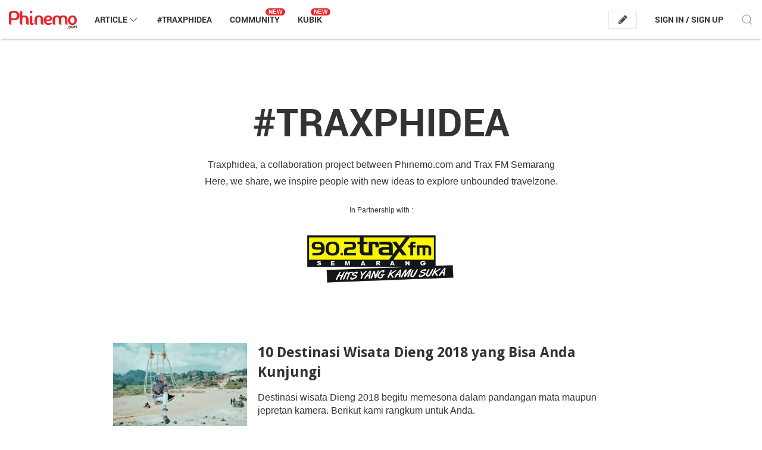

--- FILE ---
content_type: text/html; charset=UTF-8
request_url: https://phinemo.com/traxphidea/
body_size: 12163
content:
<!DOCTYPE html PUBLIC "-//W3C//DTD XHTML 1.0 Transitional//EN" "http://www.w3.org/TR/xhtml1/DTD/xhtml1-transitional.dtd">
<html xmlns="http://www.w3.org/1999/xhtml">
<head>
<meta http-equiv="Content-Type" content="text/html; charset=utf-8"/>
<meta name="viewport" content="width=device-width, minimum-scale=1.0, maximum-scale=1.0"/>
<meta http-equiv="refresh" content="600">
<script type="6e301b32249cd72d50d64f70-text/javascript" data-pagespeed-no-defer>(function(){function d(b){var a=window;if(a.addEventListener)a.addEventListener("load",b,!1);else if(a.attachEvent)a.attachEvent("onload",b);else{var c=a.onload;a.onload=function(){b.call(this);c&&c.call(this)}}}var p=Date.now||function(){return+new Date};window.pagespeed=window.pagespeed||{};var q=window.pagespeed;function r(){this.a=!0}r.prototype.c=function(b){b=parseInt(b.substring(0,b.indexOf(" ")),10);return!isNaN(b)&&b<=p()};r.prototype.hasExpired=r.prototype.c;r.prototype.b=function(b){return b.substring(b.indexOf(" ",b.indexOf(" ")+1)+1)};r.prototype.getData=r.prototype.b;r.prototype.f=function(b){var a=document.getElementsByTagName("script"),a=a[a.length-1];a.parentNode.replaceChild(b,a)};r.prototype.replaceLastScript=r.prototype.f;
r.prototype.g=function(b){var a=window.localStorage.getItem("pagespeed_lsc_url:"+b),c=document.createElement(a?"style":"link");a&&!this.c(a)?(c.type="text/css",c.appendChild(document.createTextNode(this.b(a)))):(c.rel="stylesheet",c.href=b,this.a=!0);this.f(c)};r.prototype.inlineCss=r.prototype.g;
r.prototype.h=function(b,a){var c=window.localStorage.getItem("pagespeed_lsc_url:"+b+" pagespeed_lsc_hash:"+a),f=document.createElement("img");c&&!this.c(c)?f.src=this.b(c):(f.src=b,this.a=!0);for(var c=2,k=arguments.length;c<k;++c){var g=arguments[c].indexOf("=");f.setAttribute(arguments[c].substring(0,g),arguments[c].substring(g+1))}this.f(f)};r.prototype.inlineImg=r.prototype.h;
function t(b,a,c,f){a=document.getElementsByTagName(a);for(var k=0,g=a.length;k<g;++k){var e=a[k],m=e.getAttribute("data-pagespeed-lsc-hash"),h=e.getAttribute("data-pagespeed-lsc-url");if(m&&h){h="pagespeed_lsc_url:"+h;c&&(h+=" pagespeed_lsc_hash:"+m);var l=e.getAttribute("data-pagespeed-lsc-expiry"),l=l?(new Date(l)).getTime():"",e=f(e);if(!e){var n=window.localStorage.getItem(h);n&&(e=b.b(n))}e&&(window.localStorage.setItem(h,l+" "+m+" "+e),b.a=!0)}}}
function u(b){t(b,"img",!0,function(a){return a.src});t(b,"style",!1,function(a){return a.firstChild?a.firstChild.nodeValue:null})}
q.i=function(){if(window.localStorage){var b=new r;q.localStorageCache=b;d(function(){u(b)});d(function(){if(b.a){for(var a=[],c=[],f=0,k=p(),g=0,e=window.localStorage.length;g<e;++g){var m=window.localStorage.key(g);if(!m.indexOf("pagespeed_lsc_url:")){var h=window.localStorage.getItem(m),l=h.indexOf(" "),n=parseInt(h.substring(0,l),10);if(!isNaN(n))if(n<=k){a.push(m);continue}else if(n<f||!f)f=n;c.push(h.substring(l+1,h.indexOf(" ",l+1)))}}k="";f&&(k="; expires="+(new Date(f)).toUTCString());document.cookie=
"_GPSLSC="+c.join("!")+k;g=0;for(e=a.length;g<e;++g)window.localStorage.removeItem(a[g]);b.a=!1}})}};q.localStorageCacheInit=q.i;})();
pagespeed.localStorageCacheInit();</script><link rel="icon" type="image/png" href="/wp-content/themes/projectav2/images/favicon.png" data-pagespeed-lsc-url="https://phinemo.com/wp-content/themes/projectav2/images/favicon.png"/>
<meta property="fb:app_id" content="1395824770722337"/>
<meta property="fb:pages" content="540949032587858"/>
<style type="text/css">img:is([sizes="auto" i], [sizes^="auto," i]) {contain-intrinsic-size:3000px 1500px}</style><style id='wp-emoji-styles-inline-css' type='text/css'>img.wp-smiley,img.emoji{display:inline!important;border:none!important;box-shadow:none!important;height:1em!important;width:1em!important;margin:0 .07em!important;vertical-align:-.1em!important;background:none!important;padding:0!important}</style><link rel='stylesheet' id='wp-block-library-css' href='/wp-includes/css/dist/block-library/A.style.css,qver=6.8.1.pagespeed.cf.JBhsanHPcH.css' type='text/css' media='all'/><style id='classic-theme-styles-inline-css' type='text/css'>.wp-block-button__link{color:#fff;background-color:#32373c;border-radius:9999px;box-shadow:none;text-decoration:none;padding: calc(0.667em + 2px) calc(1.333em + 2px);font-size:1.125em}.wp-block-file__button{background:#32373c;color:#fff;text-decoration:none}</style><style id='global-styles-inline-css' type='text/css'>:root{--wp--preset--aspect-ratio--square:1;--wp--preset--aspect-ratio--4-3: 4/3;--wp--preset--aspect-ratio--3-4: 3/4;--wp--preset--aspect-ratio--3-2: 3/2;--wp--preset--aspect-ratio--2-3: 2/3;--wp--preset--aspect-ratio--16-9: 16/9;--wp--preset--aspect-ratio--9-16: 9/16;--wp--preset--color--black:#000;--wp--preset--color--cyan-bluish-gray:#abb8c3;--wp--preset--color--white:#fff;--wp--preset--color--pale-pink:#f78da7;--wp--preset--color--vivid-red:#cf2e2e;--wp--preset--color--luminous-vivid-orange:#ff6900;--wp--preset--color--luminous-vivid-amber:#fcb900;--wp--preset--color--light-green-cyan:#7bdcb5;--wp--preset--color--vivid-green-cyan:#00d084;--wp--preset--color--pale-cyan-blue:#8ed1fc;--wp--preset--color--vivid-cyan-blue:#0693e3;--wp--preset--color--vivid-purple:#9b51e0;--wp--preset--gradient--vivid-cyan-blue-to-vivid-purple:linear-gradient(135deg,rgba(6,147,227,1) 0%,#9b51e0 100%);--wp--preset--gradient--light-green-cyan-to-vivid-green-cyan:linear-gradient(135deg,#7adcb4 0%,#00d082 100%);--wp--preset--gradient--luminous-vivid-amber-to-luminous-vivid-orange:linear-gradient(135deg,rgba(252,185,0,1) 0%,rgba(255,105,0,1) 100%);--wp--preset--gradient--luminous-vivid-orange-to-vivid-red:linear-gradient(135deg,rgba(255,105,0,1) 0%,#cf2e2e 100%);--wp--preset--gradient--very-light-gray-to-cyan-bluish-gray:linear-gradient(135deg,#eee 0%,#a9b8c3 100%);--wp--preset--gradient--cool-to-warm-spectrum:linear-gradient(135deg,#4aeadc 0%,#9778d1 20%,#cf2aba 40%,#ee2c82 60%,#fb6962 80%,#fef84c 100%);--wp--preset--gradient--blush-light-purple:linear-gradient(135deg,#ffceec 0%,#9896f0 100%);--wp--preset--gradient--blush-bordeaux:linear-gradient(135deg,#fecda5 0%,#fe2d2d 50%,#6b003e 100%);--wp--preset--gradient--luminous-dusk:linear-gradient(135deg,#ffcb70 0%,#c751c0 50%,#4158d0 100%);--wp--preset--gradient--pale-ocean:linear-gradient(135deg,#fff5cb 0%,#b6e3d4 50%,#33a7b5 100%);--wp--preset--gradient--electric-grass:linear-gradient(135deg,#caf880 0%,#71ce7e 100%);--wp--preset--gradient--midnight:linear-gradient(135deg,#020381 0%,#2874fc 100%);--wp--preset--font-size--small:13px;--wp--preset--font-size--medium:20px;--wp--preset--font-size--large:36px;--wp--preset--font-size--x-large:42px;--wp--preset--spacing--20:.44rem;--wp--preset--spacing--30:.67rem;--wp--preset--spacing--40:1rem;--wp--preset--spacing--50:1.5rem;--wp--preset--spacing--60:2.25rem;--wp--preset--spacing--70:3.38rem;--wp--preset--spacing--80:5.06rem;--wp--preset--shadow--natural:6px 6px 9px rgba(0,0,0,.2);--wp--preset--shadow--deep:12px 12px 50px rgba(0,0,0,.4);--wp--preset--shadow--sharp:6px 6px 0 rgba(0,0,0,.2);--wp--preset--shadow--outlined:6px 6px 0 -3px rgba(255,255,255,1) , 6px 6px rgba(0,0,0,1);--wp--preset--shadow--crisp:6px 6px 0 rgba(0,0,0,1)}:where(.is-layout-flex){gap:.5em}:where(.is-layout-grid){gap:.5em}body .is-layout-flex{display:flex}.is-layout-flex{flex-wrap:wrap;align-items:center}.is-layout-flex > :is(*, div){margin:0}body .is-layout-grid{display:grid}.is-layout-grid > :is(*, div){margin:0}:where(.wp-block-columns.is-layout-flex){gap:2em}:where(.wp-block-columns.is-layout-grid){gap:2em}:where(.wp-block-post-template.is-layout-flex){gap:1.25em}:where(.wp-block-post-template.is-layout-grid){gap:1.25em}.has-black-color{color:var(--wp--preset--color--black)!important}.has-cyan-bluish-gray-color{color:var(--wp--preset--color--cyan-bluish-gray)!important}.has-white-color{color:var(--wp--preset--color--white)!important}.has-pale-pink-color{color:var(--wp--preset--color--pale-pink)!important}.has-vivid-red-color{color:var(--wp--preset--color--vivid-red)!important}.has-luminous-vivid-orange-color{color:var(--wp--preset--color--luminous-vivid-orange)!important}.has-luminous-vivid-amber-color{color:var(--wp--preset--color--luminous-vivid-amber)!important}.has-light-green-cyan-color{color:var(--wp--preset--color--light-green-cyan)!important}.has-vivid-green-cyan-color{color:var(--wp--preset--color--vivid-green-cyan)!important}.has-pale-cyan-blue-color{color:var(--wp--preset--color--pale-cyan-blue)!important}.has-vivid-cyan-blue-color{color:var(--wp--preset--color--vivid-cyan-blue)!important}.has-vivid-purple-color{color:var(--wp--preset--color--vivid-purple)!important}.has-black-background-color{background-color:var(--wp--preset--color--black)!important}.has-cyan-bluish-gray-background-color{background-color:var(--wp--preset--color--cyan-bluish-gray)!important}.has-white-background-color{background-color:var(--wp--preset--color--white)!important}.has-pale-pink-background-color{background-color:var(--wp--preset--color--pale-pink)!important}.has-vivid-red-background-color{background-color:var(--wp--preset--color--vivid-red)!important}.has-luminous-vivid-orange-background-color{background-color:var(--wp--preset--color--luminous-vivid-orange)!important}.has-luminous-vivid-amber-background-color{background-color:var(--wp--preset--color--luminous-vivid-amber)!important}.has-light-green-cyan-background-color{background-color:var(--wp--preset--color--light-green-cyan)!important}.has-vivid-green-cyan-background-color{background-color:var(--wp--preset--color--vivid-green-cyan)!important}.has-pale-cyan-blue-background-color{background-color:var(--wp--preset--color--pale-cyan-blue)!important}.has-vivid-cyan-blue-background-color{background-color:var(--wp--preset--color--vivid-cyan-blue)!important}.has-vivid-purple-background-color{background-color:var(--wp--preset--color--vivid-purple)!important}.has-black-border-color{border-color:var(--wp--preset--color--black)!important}.has-cyan-bluish-gray-border-color{border-color:var(--wp--preset--color--cyan-bluish-gray)!important}.has-white-border-color{border-color:var(--wp--preset--color--white)!important}.has-pale-pink-border-color{border-color:var(--wp--preset--color--pale-pink)!important}.has-vivid-red-border-color{border-color:var(--wp--preset--color--vivid-red)!important}.has-luminous-vivid-orange-border-color{border-color:var(--wp--preset--color--luminous-vivid-orange)!important}.has-luminous-vivid-amber-border-color{border-color:var(--wp--preset--color--luminous-vivid-amber)!important}.has-light-green-cyan-border-color{border-color:var(--wp--preset--color--light-green-cyan)!important}.has-vivid-green-cyan-border-color{border-color:var(--wp--preset--color--vivid-green-cyan)!important}.has-pale-cyan-blue-border-color{border-color:var(--wp--preset--color--pale-cyan-blue)!important}.has-vivid-cyan-blue-border-color{border-color:var(--wp--preset--color--vivid-cyan-blue)!important}.has-vivid-purple-border-color{border-color:var(--wp--preset--color--vivid-purple)!important}.has-vivid-cyan-blue-to-vivid-purple-gradient-background{background:var(--wp--preset--gradient--vivid-cyan-blue-to-vivid-purple)!important}.has-light-green-cyan-to-vivid-green-cyan-gradient-background{background:var(--wp--preset--gradient--light-green-cyan-to-vivid-green-cyan)!important}.has-luminous-vivid-amber-to-luminous-vivid-orange-gradient-background{background:var(--wp--preset--gradient--luminous-vivid-amber-to-luminous-vivid-orange)!important}.has-luminous-vivid-orange-to-vivid-red-gradient-background{background:var(--wp--preset--gradient--luminous-vivid-orange-to-vivid-red)!important}.has-very-light-gray-to-cyan-bluish-gray-gradient-background{background:var(--wp--preset--gradient--very-light-gray-to-cyan-bluish-gray)!important}.has-cool-to-warm-spectrum-gradient-background{background:var(--wp--preset--gradient--cool-to-warm-spectrum)!important}.has-blush-light-purple-gradient-background{background:var(--wp--preset--gradient--blush-light-purple)!important}.has-blush-bordeaux-gradient-background{background:var(--wp--preset--gradient--blush-bordeaux)!important}.has-luminous-dusk-gradient-background{background:var(--wp--preset--gradient--luminous-dusk)!important}.has-pale-ocean-gradient-background{background:var(--wp--preset--gradient--pale-ocean)!important}.has-electric-grass-gradient-background{background:var(--wp--preset--gradient--electric-grass)!important}.has-midnight-gradient-background{background:var(--wp--preset--gradient--midnight)!important}.has-small-font-size{font-size:var(--wp--preset--font-size--small)!important}.has-medium-font-size{font-size:var(--wp--preset--font-size--medium)!important}.has-large-font-size{font-size:var(--wp--preset--font-size--large)!important}.has-x-large-font-size{font-size:var(--wp--preset--font-size--x-large)!important}:where(.wp-block-post-template.is-layout-flex){gap:1.25em}:where(.wp-block-post-template.is-layout-grid){gap:1.25em}:where(.wp-block-columns.is-layout-flex){gap:2em}:where(.wp-block-columns.is-layout-grid){gap:2em}:root :where(.wp-block-pullquote){font-size:1.5em;line-height:1.6}</style><style id='wp-polls-css' media='all' data-pagespeed-lsc-url="https://phinemo.com/wp-content/plugins/wp-polls/polls-css.css?ver=2.75.5" data-pagespeed-lsc-hash="MYnFzvvSSC" data-pagespeed-lsc-expiry="Mon, 18 May 2026 23:01:09 GMT" type="text/css">.wp-polls-archive{}.wp-polls,.wp-polls-form{}.wp-polls ul li,.wp-polls-ul li,.wp-polls-ans ul li{text-align:left;background-image:none;display:block}.wp-polls ul,.wp-polls-ul,.wp-polls-ans ul{text-align:left;list-style:none;float:none}.wp-polls ul li:before,.wp-polls-ans ul li:before,#sidebar ul ul li:before{content:''}.wp-polls IMG,.wp-polls LABEL,.wp-polls INPUT,.wp-polls-loading IMG,.wp-polls-image IMG{display:inline;border:0;padding:0;margin:0}.wp-polls-ul{padding:0;margin:0 0 10px 10px}.wp-polls-ans{width:100%;filter: alpha(opacity=100);-moz-opacity:1;opacity:1}.wp-polls-loading{display:none;text-align:center;height:16px;line-height:16px}.wp-polls-image{border:0}.wp-polls .Buttons{border:1px solid #c8c8c8;background-color:#f3f6f8}.wp-polls-paging a,.wp-polls-paging a:link{padding:2px 4px 2px 4px;margin:2px;text-decoration:none;border:1px solid #06c;color:#06c;background-color:#fff}.wp-polls-paging a:visited{padding:2px 4px 2px 4px;margin:2px;text-decoration:none;border:1px solid #06c;color:#06c;background-color:#fff}.wp-polls-paging a:hover{border:1px solid #000;color:#000;background-color:#fff}.wp-polls-paging a:active{padding:2px 4px 2px 4px;margin:2px;text-decoration:none;border:1px solid #06c;color:#06c;background-color:#fff}.wp-polls-paging span.pages{padding:2px 4px 2px 4px;margin:2px 2px 2px 2px;color:#000;border:1px solid #000;background-color:#fff}.wp-polls-paging span.current{padding:2px 4px 2px 4px;margin:2px;font-weight:bold;border:1px solid #000;color:#000;background-color:#fff}.wp-polls-paging span.extend{padding:2px 4px 2px 4px;margin:2px;border:1px solid #000;color:#000;background-color:#fff}</style><style id='wp-polls-inline-css' type='text/css'>
.wp-polls .pollbar {
	margin: 1px;
	font-size: 6px;
	line-height: 8px;
	height: 8px;
	background-image: url('https://phinemo.com/wp-content/plugins/wp-polls/images/default/pollbg.gif');
	border: 1px solid #c8c8c8;
}

</style><link rel="stylesheet" href="/wp-content/themes/projectav2/css,_desktop-menu.css,qv==4.4+style-banner-float.css,qv==2+font-awesome,_css,_font-awesome.min.css.pagespeed.cc.4NvkjysuRJ.css" type="text/css" data-pagespeed-lsc-url="https://phinemo.com/wp-content/themes/projectav2/css/desktop-menu.css?v=4.4"/><link href='https://fonts.googleapis.com/css?family=Droid+Sans:700' rel='stylesheet' type='text/css' data-pagespeed-lsc-url="https://fonts.googleapis.com/css?family=Droid+Sans:700"><link rel="stylesheet" href="https://cdnjs.cloudflare.com/ajax/libs/uikit/3.0.0-beta.25/css/uikit.min.css"/><link rel="stylesheet" href="/wp-content/themes/projectav2/style.css?v=1.9.7" type="text/css" data-pagespeed-lsc-url="https://phinemo.com/wp-content/themes/projectav2/style.css?v=1.9.7"/><style type="text/css">@media screen and (max-width:640px){#cover,#nav-larger{display:none!important}h3{font-size:18px}.title-thumb{font-size:12px}}@media screen and (min-width:640px){#nav-small{display:none!important}.phi-container{width:1024px}.title-thumb{font-size:16px;line-height:20px}}</style><style id='core-block-supports-inline-css' type='text/css'></style><script async src="//pagead2.googlesyndication.com/pagead/js/adsbygoogle.js" type="6e301b32249cd72d50d64f70-text/javascript"></script>
<meta name='robots' content='max-image-preview:large'/>
<title>TRAXPHIDEA - Phinemo.com</title>
<meta name="robots" content="index, follow, max-snippet:-1, max-image-preview:large, max-video-preview:-1"/>
<link rel="canonical" href="https://phinemo.com/traxphidea/"/>
<meta property="og:locale" content="en_US"/>
<meta property="og:type" content="article"/>
<meta property="og:title" content="TRAXPHIDEA - Phinemo.com"/>
<meta property="og:url" content="https://phinemo.com/traxphidea/"/>
<meta property="og:site_name" content="Phinemo.com"/>
<meta property="article:publisher" content="https://www.facebook.com/phinemocom"/>
<meta property="article:modified_time" content="2018-04-16T12:25:36+00:00"/>
<meta property="fb:app_id" content="462072277471029"/>
<meta name="twitter:card" content="summary_large_image"/>
<meta name="twitter:creator" content="@phinemocom"/>
<meta name="twitter:site" content="@phinemocom"/>
<meta name="twitter:label1" content="Written by">
<meta name="twitter:data1" content="Faiz Jazuli Nor">
<script type="application/ld+json" class="yoast-schema-graph">{"@context":"https://schema.org","@graph":[{"@type":"Organization","@id":"https://phinemo.com/#organization","name":"Phinemo Kreasi Media, PT","url":"https://phinemo.com/","sameAs":["https://www.facebook.com/phinemocom","https://instagram.com/phinemocom/","https://twitter.com/phinemocom"],"logo":{"@type":"ImageObject","@id":"https://phinemo.com/#logo","inLanguage":"en-US","url":"https://phinemo.com/wp-content/uploads/2017/08/logo-phinemo-2-1024x327-1.png","width":1024,"height":327,"caption":"Phinemo Kreasi Media, PT"},"image":{"@id":"https://phinemo.com/#logo"}},{"@type":"WebSite","@id":"https://phinemo.com/#website","url":"https://phinemo.com/","name":"Phinemo.com","description":"Indonesia&#039;s Leading Online Travel Media","publisher":{"@id":"https://phinemo.com/#organization"},"potentialAction":[{"@type":"SearchAction","target":"https://phinemo.com/?s={search_term_string}","query-input":"required name=search_term_string"}],"inLanguage":"en-US"},{"@type":"WebPage","@id":"https://phinemo.com/traxphidea/#webpage","url":"https://phinemo.com/traxphidea/","name":"TRAXPHIDEA - Phinemo.com","isPartOf":{"@id":"https://phinemo.com/#website"},"datePublished":"2018-04-16T12:25:26+00:00","dateModified":"2018-04-16T12:25:36+00:00","breadcrumb":{"@id":"https://phinemo.com/traxphidea/#breadcrumb"},"inLanguage":"en-US","potentialAction":[{"@type":"ReadAction","target":["https://phinemo.com/traxphidea/"]}]},{"@type":"BreadcrumbList","@id":"https://phinemo.com/traxphidea/#breadcrumb","itemListElement":[{"@type":"ListItem","position":1,"item":{"@type":"WebPage","@id":"https://phinemo.com/","url":"https://phinemo.com/","name":"Phinemo"}},{"@type":"ListItem","position":2,"item":{"@type":"WebPage","@id":"https://phinemo.com/traxphidea/","url":"https://phinemo.com/traxphidea/","name":"TRAXPHIDEA"}}]}]}</script>
<script type="6e301b32249cd72d50d64f70-text/javascript">window._wpemojiSettings={"baseUrl":"https:\/\/s.w.org\/images\/core\/emoji\/15.1.0\/72x72\/","ext":".png","svgUrl":"https:\/\/s.w.org\/images\/core\/emoji\/15.1.0\/svg\/","svgExt":".svg","source":{"wpemoji":"https:\/\/phinemo.com\/wp-includes\/js\/wp-emoji.js?ver=6.8.1","twemoji":"https:\/\/phinemo.com\/wp-includes\/js\/twemoji.js?ver=6.8.1"}};(function wpEmojiLoader(window,document,settings){if(typeof Promise==='undefined'){return;}var sessionStorageKey='wpEmojiSettingsSupports';var tests=['flag','emoji'];function supportsWorkerOffloading(){return(typeof Worker!=='undefined'&&typeof OffscreenCanvas!=='undefined'&&typeof URL!=='undefined'&&URL.createObjectURL&&typeof Blob!=='undefined');}function getSessionSupportTests(){try{var item=JSON.parse(sessionStorage.getItem(sessionStorageKey));if(typeof item==='object'&&typeof item.timestamp==='number'&&new Date().valueOf()<item.timestamp+604800&&typeof item.supportTests==='object'){return item.supportTests;}}catch(e){}return null;}function setSessionSupportTests(supportTests){try{var item={supportTests:supportTests,timestamp:new Date().valueOf()};sessionStorage.setItem(sessionStorageKey,JSON.stringify(item));}catch(e){}}function emojiSetsRenderIdentically(context,set1,set2){context.clearRect(0,0,context.canvas.width,context.canvas.height);context.fillText(set1,0,0);var rendered1=new Uint32Array(context.getImageData(0,0,context.canvas.width,context.canvas.height).data);context.clearRect(0,0,context.canvas.width,context.canvas.height);context.fillText(set2,0,0);var rendered2=new Uint32Array(context.getImageData(0,0,context.canvas.width,context.canvas.height).data);return rendered1.every(function(rendered2Data,index){return rendered2Data===rendered2[index];});}function browserSupportsEmoji(context,type,emojiSetsRenderIdentically){var isIdentical;switch(type){case'flag':isIdentical=emojiSetsRenderIdentically(context,'\uD83C\uDFF3\uFE0F\u200D\u26A7\uFE0F','\uD83C\uDFF3\uFE0F\u200B\u26A7\uFE0F');if(isIdentical){return false;}isIdentical=emojiSetsRenderIdentically(context,'\uD83C\uDDFA\uD83C\uDDF3','\uD83C\uDDFA\u200B\uD83C\uDDF3');if(isIdentical){return false;}isIdentical=emojiSetsRenderIdentically(context,'\uD83C\uDFF4\uDB40\uDC67\uDB40\uDC62\uDB40\uDC65\uDB40\uDC6E\uDB40\uDC67\uDB40\uDC7F','\uD83C\uDFF4\u200B\uDB40\uDC67\u200B\uDB40\uDC62\u200B\uDB40\uDC65\u200B\uDB40\uDC6E\u200B\uDB40\uDC67\u200B\uDB40\uDC7F');return!isIdentical;case'emoji':isIdentical=emojiSetsRenderIdentically(context,'\uD83D\uDC26\u200D\uD83D\uDD25','\uD83D\uDC26\u200B\uD83D\uDD25');return!isIdentical;}return false;}function testEmojiSupports(tests,browserSupportsEmoji,emojiSetsRenderIdentically){var canvas;if(typeof WorkerGlobalScope!=='undefined'&&self instanceof WorkerGlobalScope){canvas=new OffscreenCanvas(300,150);}else{canvas=document.createElement('canvas');}var context=canvas.getContext('2d',{willReadFrequently:true});context.textBaseline='top';context.font='600 32px Arial';var supports={};tests.forEach(function(test){supports[test]=browserSupportsEmoji(context,test,emojiSetsRenderIdentically);});return supports;}function addScript(src){var script=document.createElement('script');script.src=src;script.defer=true;document.head.appendChild(script);}settings.supports={everything:true,everythingExceptFlag:true};var domReadyPromise=new Promise(function(resolve){document.addEventListener('DOMContentLoaded',resolve,{once:true});});new Promise(function(resolve){var supportTests=getSessionSupportTests();if(supportTests){resolve(supportTests);return;}if(supportsWorkerOffloading()){try{var workerScript='postMessage('+testEmojiSupports.toString()+'('+[JSON.stringify(tests),browserSupportsEmoji.toString(),emojiSetsRenderIdentically.toString()].join(',')+'));';var blob=new Blob([workerScript],{type:'text/javascript'});var worker=new Worker(URL.createObjectURL(blob),{name:'wpTestEmojiSupports'});worker.onmessage=function(event){supportTests=event.data;setSessionSupportTests(supportTests);worker.terminate();resolve(supportTests);};return;}catch(e){}}supportTests=testEmojiSupports(tests,browserSupportsEmoji,emojiSetsRenderIdentically);setSessionSupportTests(supportTests);resolve(supportTests);}).then(function(supportTests){for(var test in supportTests){settings.supports[test]=supportTests[test];settings.supports.everything=settings.supports.everything&&settings.supports[test];if('flag'!==test){settings.supports.everythingExceptFlag=settings.supports.everythingExceptFlag&&settings.supports[test];}}settings.supports.everythingExceptFlag=settings.supports.everythingExceptFlag&&!settings.supports.flag;settings.DOMReady=false;settings.readyCallback=function(){settings.DOMReady=true;};}).then(function(){return domReadyPromise;}).then(function(){if(!settings.supports.everything){settings.readyCallback();var src=settings.source||{};if(src.concatemoji){addScript(src.concatemoji);}else if(src.wpemoji&&src.twemoji){addScript(src.twemoji);addScript(src.wpemoji);}}});})(window,document,window._wpemojiSettings);</script>
<script type="6e301b32249cd72d50d64f70-text/javascript" src="/wp-includes/js/jquery/jquery.js,qver=3.7.1.pagespeed.jm.F7qJu2_4Mn.js" id="jquery-core-js"></script>
<script type="6e301b32249cd72d50d64f70-text/javascript" src="/wp-includes/js/jquery/jquery-migrate.js,qver=3.4.1.pagespeed.jm.72_0oLzH5O.js" id="jquery-migrate-js"></script>
<link rel="https://api.w.org/" href="https://phinemo.com/wp-json/"/><link rel="alternate" title="JSON" type="application/json" href="https://phinemo.com/wp-json/wp/v2/pages/99661"/><link rel="EditURI" type="application/rsd+xml" title="RSD" href="https://phinemo.com/xmlrpc.php?rsd"/>
<meta name="generator" content="WordPress 6.8.1"/>
<link rel='shortlink' href='https://phinemo.com/?p=99661'/>
<link rel="alternate" title="oEmbed (JSON)" type="application/json+oembed" href="https://phinemo.com/wp-json/oembed/1.0/embed?url=https%3A%2F%2Fphinemo.com%2Ftraxphidea%2F"/>
<link rel="alternate" title="oEmbed (XML)" type="text/xml+oembed" href="https://phinemo.com/wp-json/oembed/1.0/embed?url=https%3A%2F%2Fphinemo.com%2Ftraxphidea%2F&#038;format=xml"/>
<script type="6e301b32249cd72d50d64f70-text/javascript">_atrk_opts={atrk_acct:"a12lq1hNdI20fn",domain:"phinemo.com",dynamic:true};(function(){var as=document.createElement('script');as.type='text/javascript';as.async=true;as.src="https://certify-js.alexametrics.com/atrk.js";var s=document.getElementsByTagName('script')[0];s.parentNode.insertBefore(as,s);})();</script>
<noscript><img src="https://certify.alexametrics.com/atrk.gif?account=a12lq1hNdI20fn" style="display:none" height="1" width="1" alt=""/></noscript>
<link rel="icon" href="/wp-content/uploads/2019/05/xcropped-unnamed-32x32.jpg.pagespeed.ic.nerD6K7XeE.webp" sizes="32x32"/>
<link rel="icon" href="/wp-content/uploads/2019/05/xcropped-unnamed-192x192.jpg.pagespeed.ic.BeuZmHkBZG.webp" sizes="192x192"/>
<link rel="apple-touch-icon" href="/wp-content/uploads/2019/05/xcropped-unnamed-180x180.jpg.pagespeed.ic.BcmnaabHAO.webp"/>
<meta name="msapplication-TileImage" content="https://phinemo.com/wp-content/uploads/2019/05/cropped-unnamed-270x270.jpg"/>
<script async='async' src='https://www.googletagservices.com/tag/js/gpt.js' type="6e301b32249cd72d50d64f70-text/javascript"></script>
<script src="https://cdnjs.cloudflare.com/ajax/libs/jquery/3.2.1/jquery.min.js" type="6e301b32249cd72d50d64f70-text/javascript"></script>
<script src="https://cdnjs.cloudflare.com/ajax/libs/uikit/3.0.0-beta.25/js/uikit.min.js" type="6e301b32249cd72d50d64f70-text/javascript"></script>
<script src="https://cdnjs.cloudflare.com/ajax/libs/uikit/3.0.0-beta.25/js/uikit-icons.min.js" type="6e301b32249cd72d50d64f70-text/javascript"></script>
<script type="6e301b32249cd72d50d64f70-text/javascript">var googletag=googletag||{};googletag.cmd=googletag.cmd||[];</script>
<script type="6e301b32249cd72d50d64f70-text/javascript">googletag.cmd.push(function(){googletag.defineSlot('/416554244/Sidebanner3',[300,250],'div-gpt-ad-1474371676465-0').addService(googletag.pubads());googletag.defineSlot('/416554244/sidebar2',[300,250],'div-gpt-ad-1474371676465-1').addService(googletag.pubads());googletag.defineSlot('/416554244/Single-sidebar-3rd',[300,250],'div-gpt-ad-1474371676465-2').addService(googletag.pubads());googletag.pubads().enableSingleRequest();googletag.enableServices();});</script>
<script type="6e301b32249cd72d50d64f70-text/javascript">!function(f,b,e,v,n,t,s){if(f.fbq)return;n=f.fbq=function(){n.callMethod?n.callMethod.apply(n,arguments):n.queue.push(arguments)};if(!f._fbq)f._fbq=n;n.push=n;n.loaded=!0;n.version='2.0';n.queue=[];t=b.createElement(e);t.async=!0;t.src=v;s=b.getElementsByTagName(e)[0];s.parentNode.insertBefore(t,s)}(window,document,'script','https://connect.facebook.net/en_US/fbevents.js');fbq('init','1105100169603865');fbq('track','PageView');</script>
<noscript><img height="1" width="1" style="display:none" src="https://www.facebook.com/tr?id=1105100169603865&ev=PageView&noscript=1"/></noscript>
<script type="6e301b32249cd72d50d64f70-text/javascript">fbq('trackCustom','About Phinemo Desktop');</script>
<script charset="UTF-8" src="//cdn.sendpulse.com/28edd3380a1c17cf65b137fe96516659/js/push/814170437031836ea9dc9da47785d843_1.js" async type="6e301b32249cd72d50d64f70-text/javascript"></script>
</head>
<body><noscript><meta HTTP-EQUIV="refresh" content="0;url='https://phinemo.com/traxphidea/?PageSpeed=noscript'" /><style><!--table,div,span,font,p{display:none} --></style><div style="display:block">Please click <a href="https://phinemo.com/traxphidea/?PageSpeed=noscript">here</a> if you are not redirected within a few seconds.</div></noscript>
<script type="6e301b32249cd72d50d64f70-text/javascript">(function(i,s,o,g,r,a,m){i['GoogleAnalyticsObject']=r;i[r]=i[r]||function(){(i[r].q=i[r].q||[]).push(arguments)},i[r].l=1*new Date();a=s.createElement(o),m=s.getElementsByTagName(o)[0];a.async=1;a.src=g;m.parentNode.insertBefore(a,m)})(window,document,'script','//www.google-analytics.com/analytics.js','ga');ga('create','UA-57983707-1','auto');ga('require','displayfeatures');ga('send','pageview');</script><div id="fb-root"></div>
<div id="fb-root"></div>
<script type="6e301b32249cd72d50d64f70-text/javascript">(function(d,s,id){var js,fjs=d.getElementsByTagName(s)[0];if(d.getElementById(id))return;js=d.createElement(s);js.id=id;js.src="//connect.facebook.net/en_US/sdk.js#xfbml=1&appId=1395824770722337&version=v2.0";fjs.parentNode.insertBefore(js,fjs);}(document,'script','facebook-jssdk'));</script>
<nav class="uk-navbar-container" id="nav-larger" uk-sticky="offset: 0; bottom: #top">
<div>
<div uk-navbar style="background-color:#FFFFFF; box-shadow: 0 4px 2px -2px #ccc;">
<div class="nav-overlay uk-navbar-left">
<a class="uk-navbar-item uk-logo" style="height:65px" href="/"><img src="/s/images/phinemo-logo-red.png" style="height: 30px; width: auto;" data-pagespeed-lsc-url="https://phinemo.com/s/images/phinemo-logo-red.png"></a>
<ul class="uk-navbar-nav">
<li class="uk-active uk-text-bold">
<a href="#" style="height:65px">Article <span uk-icon="icon: chevron-down"></span></a>
<div class="uk-navbar-dropdown">
<ul class="uk-nav uk-navbar-dropdown-nav">
<li class="uk-active"><a href="/category/adventure/">Adventure</a></li>
<li class="uk-active"><a href="/category/destination/">Destination</a></li>
<li class="uk-active"><a href="/category/stuff/">Stuff</a></li>
<li class="uk-active"><a href="/category/accommodation/">Accommodation</a></li>
<li class="uk-active"><a href="/category/culture/">Culture</a></li>
<li class="uk-active"><a href="/category/news/">What's New</a></li>
<li class="uk-active"><a href="/category/story/">Story</a></li>
</ul>
</div>
</li>
<li class="uk-active uk-text-bold"><a href="/traxphidea/" style="height:65px">#Traxphidea</a></li>
<li class="uk-active uk-text-bold">
<span class="uk-badge" style="position: absolute; height: 12px; min-width: 10px; font-size: 10px; margin-left: 75px; margin-top: 14px; background: #e8252c;">NEW</span>
<a href="/s/user/login/" target="_blank" style="height: 65px;">Community</a>
</li>
<li class="uk-active uk-text-bold">
<span class="uk-badge" style="position: absolute; height: 12px; min-width: 10px; font-size: 10px; margin-left: 37px; margin-top: 14px; background: #e8252c;">NEW</span>
<a href="https://kubik.phinemo.com/" style="height:65px;">Kubik</a>
</li>
</ul>
</div>
<div class="nav-overlay uk-navbar-right">
<ul class="uk-navbar-nav">
<li class="uk-active uk-text-bold">
<a href="/s/itineraries/baru/" style="height:65px">
<div class="uk-button uk-button-default uk-button-small" style="height: 30px;">
<img src="/wp-content/themes/projectav2/images/button-write-2.png" style="width: 16px; margin-top: 6px;" data-pagespeed-lsc-url="https://phinemo.com/wp-content/themes/projectav2/images/button-write-2.png">
</div>
</a>
</li>
<li class="uk-active uk-text-bold"><a href="/s/user/login/" style="height:65px">Sign In / Sign Up</a></li>
<a class="uk-navbar-toggle" uk-search-icon uk-toggle="target: .nav-overlay; animation: uk-animation-fade" href="#" style="height:65px"></a>
</ul>
</div>
<div class="nav-overlay uk-navbar-left uk-flex-1" style="height:65px" hidden>
<div class="uk-navbar-item uk-width-expand">
<form class="uk-search uk-search-navbar uk-width-1-1" role="search" id="searchform" action="/" autocomplete="on">
<input class="uk-search-input" type="search" name="s" id="s" placeholder="Apa yang kamu cari..." required autofocus>
</form>
</div>
<a class="uk-navbar-toggle" uk-close uk-toggle="target: .nav-overlay; animation: uk-animation-fade" href="#"></a>
</div>
</div>
</div>
</nav>
<nav id="nav-small" class="uk-margin-small-bottom" style="background-color:#FFFFFF; box-shadow: 0 4px 2px -2px #ccc;">
<div class="uk-offcanvas-content uk-container" style="padding:15px;">
<a href="#offcanvas-usage" uk-icon="icon: table; ratio: 1" uk-toggle></a> &nbsp;
<a href="/"><img src="/s/images/phinemo-logo-red.png" style="height: 30px; width: auto;" data-pagespeed-lsc-url="https://phinemo.com/s/images/phinemo-logo-red.png"></a>
<div id="offcanvas-usage" uk-offcanvas>
<div class="uk-offcanvas-bar">
<button class="uk-offcanvas-close" type="button" uk-close></button>
<ul class="uk-nav uk-nav-default">
<li class="uk-nav-header uk-active uk-text-bold">Category</li>
<li class="uk-active"><a href="/category/inspiration/">Inspiration</a></li>
<li class="uk-active"><a href="/category/quiz/">Quiz</a></li>
<li class="uk-active"><a href="/category/life-style/">Pop</a></li>
<li class="uk-active"><a href="/category/tips/">Tips</a>
</ul>
<br>
<ul class="uk-nav uk-nav-default">
<li class="uk-nav-header uk-active uk-text-bold">Community</li>
<li class="uk-active"><a href="/s/itineraries/baru">Tulis Pengalaman</a></li>
<li class="uk-active"><a href="/s/user/login"> Sign In / Sign Up </a></li>
</ul>
</div>
</div>
</div>
</nav>
<div style="max-width: 900px; margin: 0 auto;">
<div style="text-align: center; margin-top:100px; margin-bottom: 100px;">
<a href="/traxphidea/" title="Traxphidea"><h1 style="font-size: 65px;">#TRAXPHIDEA</h1></a>
<p style="font-size: 16px; padding: 0px 150px;">Traxphidea, a collaboration project between Phinemo.com and Trax FM Semarang
<br>
Here, we share, we inspire people with new ideas to explore unbounded travelzone.</p>
<p style="font-size: 12px; padding: 0px 150px;">In Partnership with : </p>
<a href="http://www.traxonsky.com/trax-fm-semarang/" title="Trax FM Semarang" rel="nofollow"><img src="/wp-content/uploads/2018/03/logo-trax-e1523882047791.jpg?v=3" width="250px" height="auto" data-pagespeed-lsc-url="https://phinemo.com/wp-content/uploads/2018/03/logo-trax-e1523882047791.jpg?v=3"></a>
</div>
<div class="clear-fix article-foot">
<div class="left" style="width:25%; margin-right:2%;">
<a href="/10-destinasi-wisata-dieng-2018/" title="10 Destinasi Wisata Dieng 2018 yang Bisa Anda Kunjungi"> <img src="/wp-content/uploads/2018/07/7-4-320x200.jpg" class="main-thumb" data-pagespeed-lsc-url="https://phinemo.com/wp-content/uploads/2018/07/7-4-320x200.jpg"/> </div>
<div class="left foot-excert">
<h2 class="title-foot-post">10 Destinasi Wisata Dieng 2018 yang Bisa Anda Kunjungi</a></h2>
<p style="font-size:16px; font-family:'open-san', sans-serif; line-height:140%; color:#333;">Destinasi wisata Dieng 2018 begitu memesona dalam pandangan mata maupun jepretan kamera. Berikut kami rangkum untuk Anda.</p>
</div>
</div>
<div class="clear-fix article-foot">
<div class="left" style="width:25%; margin-right:2%;">
<a href="/rute-baru-semarang-lombok-sudah-dibuka/" title="Rute Baru Semarang &#8211; Lombok Sudah Dibuka, ke Gili Trawangan Makin Dekat"> <img src="/wp-content/uploads/2018/05/wings-air-tambah-20-pesawat-tahun-ini-3di9yvYobn-320x200.jpeg" class="main-thumb" data-pagespeed-lsc-url="https://phinemo.com/wp-content/uploads/2018/05/wings-air-tambah-20-pesawat-tahun-ini-3di9yvYobn-320x200.jpeg"/> </div>
<div class="left foot-excert">
<h2 class="title-foot-post">Rute Baru Semarang &#8211; Lombok Sudah Dibuka, ke Gili Trawangan Makin Dekat</a></h2>
<p style="font-size:16px; font-family:'open-san', sans-serif; line-height:140%; color:#333;">Rute baru Wings Air ini juga memberikan pilihan terbang lanjutan (connecting flight) keesokan harinya menuju beberapa destinasi di Indonesia. Dari Semarang ke Lombok, para pelancong bisa meneruskan perjalanan ke beberapa tujuan lainnya seperti Bima, Sumbawa, Makassar, Solo, Surabaya dan Jogja.</p>
</div>
</div>
<div class="clear-fix article-foot">
<div class="left" style="width:25%; margin-right:2%;">
<a href="/cara-batalkan-tiket-kereta-api-yang-sudah-dipesan/" title="Cara Batalkan Tiket Kereta Api yang Sudah Dipesan"> <img src="/wp-content/uploads/2017/11/Gambar-Foto-Kereta-Api-Bagus-320x200.jpg" class="main-thumb" data-pagespeed-lsc-url="https://phinemo.com/wp-content/uploads/2017/11/Gambar-Foto-Kereta-Api-Bagus-320x200.jpg"/> </div>
<div class="left foot-excert">
<h2 class="title-foot-post">Cara Batalkan Tiket Kereta Api yang Sudah Dipesan</a></h2>
<p style="font-size:16px; font-family:'open-san', sans-serif; line-height:140%; color:#333;">Kalau tidak rela tiket hangus begitu saja, ikutilah cara membatalkan tiket kereta api ini. Uang pembelian tiket pun bisa kembali lagi.  Berikut hal yang harus disiapkan untuk melakukan pembatalan tiket:</p>
</div>
</div>
<div class="clear-fix article-foot">
<div class="left" style="width:25%; margin-right:2%;">
<a href="/mitos-destinasi-wisata-yang-konon-bisa-bikin-hubungan-dengan-pasangan-kandas/" title="Mitos Destinasi Wisata yang Konon Bisa Bikin Hubungan dengan Pasangan Kandas"> <img src="/wp-content/uploads/2018/05/podcast17-320x200.png" class="main-thumb" data-pagespeed-lsc-url="https://phinemo.com/wp-content/uploads/2018/05/podcast17-320x200.png"/> </div>
<div class="left foot-excert">
<h2 class="title-foot-post">Mitos Destinasi Wisata yang Konon Bisa Bikin Hubungan dengan Pasangan Kandas</a></h2>
<p style="font-size:16px; font-family:'open-san', sans-serif; line-height:140%; color:#333;">Mitos yang beredar tak hanya datang dari tempat horor bahkan destinasi wisata yang menyuguhkan keindahan pun tak luput dari mitos. Misalnya seperti mitos di destinasi wisata Candi Prambanan.</p>
</div>
</div>
<div class="clear-fix article-foot">
<div class="left" style="width:25%; margin-right:2%;">
<a href="/hp-tahan-lama-yang-cocok-buat-traveling/" title="Rekomendasi HP Tahan Lama yang Cocok Untuk Traveling"> <img src="/wp-content/uploads/2017/03/hp-3-320x200.jpg" class="main-thumb" data-pagespeed-lsc-url="https://phinemo.com/wp-content/uploads/2017/03/hp-3-320x200.jpg"/> </div>
<div class="left foot-excert">
<h2 class="title-foot-post">Rekomendasi HP Tahan Lama yang Cocok Untuk Traveling</a></h2>
<p style="font-size:16px; font-family:'open-san', sans-serif; line-height:140%; color:#333;">Kali ini kami berikan rekomendasi hp tahan lama yang cocok sebagai teman jalan-jalan. Ditambah lagi, hp-hp ini juga punya teknologi fast charging, sehingga bisa mengisi baterai dengan cepat.</p>
</div>
</div>
<div class="clear-fix article-foot">
<div class="left" style="width:25%; margin-right:2%;">
<a href="/lokasi-dan-cara-transaksi-di-pasar-semarangan-tinjomoyo/" title="Lokasi dan Cara Transaksi di Pasar Semarangan Tinjomoyo"> <img src="/wp-content/uploads/2018/04/b00ffd11-867c-494f-a070-46f0144e89a0-320x200.jpg" class="main-thumb" data-pagespeed-lsc-url="https://phinemo.com/wp-content/uploads/2018/04/b00ffd11-867c-494f-a070-46f0144e89a0-320x200.jpg"/> </div>
<div class="left foot-excert">
<h2 class="title-foot-post">Lokasi dan Cara Transaksi di Pasar Semarangan Tinjomoyo</a></h2>
<p style="font-size:16px; font-family:'open-san', sans-serif; line-height:140%; color:#333;">Di Pasar Semarangan Tinjomoyo, wisatawan tak hanya bisa mengeksplor pasar digital dan mencicipi aneka jajanan, tapi juga bisa bersantai menikmati teduhnya Hutan Tinjomoyo sambil berfoto-foto.</p>
</div>
</div>
<div class="clear-fix article-foot">
<div class="left" style="width:25%; margin-right:2%;">
<a href="/tafso-barn-kafe-hits-ala-eropa-di-bandung/" title="Tafso Barn Bandung, Kafe Hits Ala Eropa yang Asik Buat Nongkrong"> <img src="/wp-content/uploads/2018/04/tafso-barn-320x200.jpg" class="main-thumb" data-pagespeed-lsc-url="https://phinemo.com/wp-content/uploads/2018/04/tafso-barn-320x200.jpg"/> </div>
<div class="left foot-excert">
<h2 class="title-foot-post">Tafso Barn Bandung, Kafe Hits Ala Eropa yang Asik Buat Nongkrong</a></h2>
<p style="font-size:16px; font-family:'open-san', sans-serif; line-height:140%; color:#333;">Bukan hanya mengandalkan spot foto unik dan desain arsitektur fotogenik, Tafso Barn Bandung pun dikenal dengan kulinernya yang variatif dan lezat.</p>
</div>
</div>
<div class="clear-fix article-foot">
<div class="left" style="width:25%; margin-right:2%;">
<a href="/inilah-alasan-di-balik-larangan-penggunaan-powerbank-di-pesawat/" title="Inilah Alasan di Balik Larangan Penggunaan Powerbank di Pesawat"> <img src="/wp-content/uploads/2018/04/powerbank-320x200.jpg" class="main-thumb" data-pagespeed-lsc-url="https://phinemo.com/wp-content/uploads/2018/04/powerbank-320x200.jpg"/> </div>
<div class="left foot-excert">
<h2 class="title-foot-post">Inilah Alasan di Balik Larangan Penggunaan Powerbank di Pesawat</a></h2>
<p style="font-size:16px; font-family:'open-san', sans-serif; line-height:140%; color:#333;">Larangan penggunaan powerbank di dalam kabin pesawat sudah diatur dalam peraturan keamanan penerbangan internasional dan Peraturan Menteri. Namun, belakangan kembali mencuat setelah adanya kasus kecelakaan kecil di pesawat.</p>
</div>
</div>
<div class="clear-fix article-foot">
<div class="left" style="width:25%; margin-right:2%;">
<a href="/kepiting-raja-alaska/" title="Mahalnya Harga Kepiting Raja Alaska yang Didapatkan dengan Pertaruhkan Nyawa"> <img src="/wp-content/uploads/2018/03/kepiting-raja-alaska-2-320x200.jpg" class="main-thumb" data-pagespeed-lsc-url="https://phinemo.com/wp-content/uploads/2018/03/kepiting-raja-alaska-2-320x200.jpg"/> </div>
<div class="left foot-excert">
<h2 class="title-foot-post">Mahalnya Harga Kepiting Raja Alaska yang Didapatkan dengan Pertaruhkan Nyawa</a></h2>
<p style="font-size:16px; font-family:'open-san', sans-serif; line-height:140%; color:#333;">Mahalnya harga kepiting raja Alaska memang sudah menjadi rahasia umum. Tapi, tahukah Anda mengapa harganya bisa begitu melambung tinggi?</p>
</div>
</div>
</div>
<div id="footer" class="clear-fix">
<div class="wrapper2">
<ul>
<li><a href="/en/about/">ABOUT</a></li>
<li><a href="/advertise/">ADVERTISE</a></li>
<li><a href="/en/careers/">CAREER</a></li>
<li><a href="/en/contribute/">CONTRIBUTE</a></li>
<li><a href="/en/contact/">CONTACT</a></li>
</ul>
Phinemo.com - Indonesia's Leading Online Travel Media <br/>
&copy;2015-2017 Made With Love in Semarang<br/>
</div>
</div>
</div>
<script type="6e301b32249cd72d50d64f70-text/javascript">jQuery(document).scroll(function(){if(jQuery(this).scrollTop()){jQuery('#nav-sticky').css({'position':'fixed','top':'0'});}else{jQuery('#nav-sticky').css('position','static');}});</script>
<script type="speculationrules">
{"prefetch":[{"source":"document","where":{"and":[{"href_matches":"\/*"},{"not":{"href_matches":["\/wp-*.php","\/wp-admin\/*","\/wp-content\/uploads\/*","\/wp-content\/*","\/wp-content\/plugins\/*","\/wp-content\/themes\/projectav2\/*","\/*\\?(.+)"]}},{"not":{"selector_matches":"a[rel~=\"nofollow\"]"}},{"not":{"selector_matches":".no-prefetch, .no-prefetch a"}}]},"eagerness":"conservative"}]}
</script>
<script type="6e301b32249cd72d50d64f70-text/javascript" id="wp-polls-js-extra">var pollsL10n={"ajax_url":"https:\/\/phinemo.com\/wp-admin\/admin-ajax.php","text_wait":"Your last request is still being processed. Please wait a while ...","text_valid":"Please choose a valid poll answer.","text_multiple":"Maximum number of choices allowed: ","show_loading":"1","show_fading":"1"};</script>
<script type="6e301b32249cd72d50d64f70-text/javascript" src="/wp-content/plugins/wp-polls/polls-js.js,qver=2.75.5.pagespeed.ce.kqd4VOe-Lw.js" id="wp-polls-js"></script>
<script src="/cdn-cgi/scripts/7d0fa10a/cloudflare-static/rocket-loader.min.js" data-cf-settings="6e301b32249cd72d50d64f70-|49" defer></script><script defer src="https://static.cloudflareinsights.com/beacon.min.js/vcd15cbe7772f49c399c6a5babf22c1241717689176015" integrity="sha512-ZpsOmlRQV6y907TI0dKBHq9Md29nnaEIPlkf84rnaERnq6zvWvPUqr2ft8M1aS28oN72PdrCzSjY4U6VaAw1EQ==" data-cf-beacon='{"version":"2024.11.0","token":"f41081d7213544439ecc08367317f92d","r":1,"server_timing":{"name":{"cfCacheStatus":true,"cfEdge":true,"cfExtPri":true,"cfL4":true,"cfOrigin":true,"cfSpeedBrain":true},"location_startswith":null}}' crossorigin="anonymous"></script>
</body>
</html>


--- FILE ---
content_type: text/css
request_url: https://phinemo.com/wp-content/themes/projectav2/style.css?v=1.9.7
body_size: 13408
content:
@media screen and (min-width: 1020px) and (max-width: 1200px) {
	#wrapsearch {
    	margin-left: 53px;
    	margin-right: -9px;
  		display: inline-block;
  		height: 60px;
  		float: right;
  		padding: 0;
  		position: relative;
	}

	input#search {
  		height: 50px;
  		font-size: 55px;
  		display: inline-block;
  		/* font-family: "Lato"; */
  		font-family: 'Open Sans', sans-serif;
  		font-size: 16px;
  		font-weight: bold;
  		border: none;
  		outline: none;
  		color: white;
  		padding: 3px;
  		padding-right: 60px;
  		width: 0px;
  		position: absolute;
  		top: 0;
  		right: 0;
  		background: none;
  		z-index: 3;
  		transition: width .4s cubic-bezier(0.000, 0.795, 0.000, 1.000);
  		cursor: pointer;
	}
	input#search:focus:hover {
  		border-bottom: 1px solid #FFF;
	}
	input#search:focus {
  		width: 550px;
  		z-index: 1;
  		border-bottom: 1px solid #FFF;
  		cursor: text;
  		background-color: #E5212A;
	}
	input#search::-webkit-input-placeholder { /* Chrome/Opera/Safari */
  		color: white;
	}
	input#search::-moz-placeholder { /* Firefox 19+ */
  		color: white;
	}
	input#search:-ms-input-placeholder { /* IE 10+ */
  		color: white;
	}
	input#search:-moz-placeholder { /* Firefox 18- */
  		color: white;
	}

	input#search_submit {
  		height: 60px;
  		width: 63px;
  		display: inline-block;
  		color:red;
  		float: right;
  		background: url(http://phinemo.com/wp-content/themes/projectav2/images/search-mobile.png) center center no-repeat;
  		background-size: 20px 20px;
  		text-indent: -10000px;
  		border: none;
  		position: absolute;
  		top: -2px;
  		right: 0;
  		z-index: 2;
  		/* opacity: 0.4; */
  		cursor: pointer;
  		transition: opacity .4s ease;
	}
	input#search_submit:hover {
  		/* opacity: 0.8; */
	}

	a {
		text-decoration:none;
	}
	a.black {
		color:#333;
	}
	a.white {
		color:#fff;
	}
	
	a.font-san {
		font-family:"open-san", sans-serif;
		font-size:14px;
		line-height:18px;
		font-weight:bold;
		letter-spacing:0.04em;
	}
	
	#wrapper {
		max-width:100%;
		width:100%;
		margin:0 auto;
		overflow:hidden;
	}
	#logo-head {
		font-family:Chunkfive;
		font-size:40px;
		color:#707070;
		margin-bottom:10px;
	}

	#logo-head a {
		color:#D95443;
		text-decoration:none;
	}

	#header {
		width:996px;
		margin:0 auto;
	}
	
	#desktop-header {
		padding:20px 0px 5px 0px;
		background-color:#FFFFFF;
	}
	
	#mobile-header {
	 	display:none;
	}
	
	#categories {
		border-top:1px solid #ccc;
		margin-top:0px;
		padding:0px;
		margin-bottom:20px;
		background-color:#E5212A;
	}
	
	#categories ul {
		padding:0px;
		margin:0px;
	}
	
	#categories ul li {
	 	display:inline-block;
		margin-right:20px;
		padding-top:10px;
		margin-top:-7px;
		-webkit-padding-start:0px;
	}
	
	#categories ul li.current-post-parent {
		border-top:1px solid #333;
	}
	
	#categories ul li.current-post-parent a {
		color:#333333;
	}

	#categories ul li a{
		color:#333333;
		font-family:Helvetica, sans-serif;
		font-size:14px;
		font-weight:500;
		text-decoration:none;
	}
	
	#main-content {
		width:69%;
		float:left;
		margin-left:-14px;
	}
	
	#list-content-full {
		width:101.4%;
		margin-left:-14px;
	}
	
	#sidebar {
		width:31.25%;
		float:right;
	}
	
	#menu-resp {
		display:none;
	}

	#headlines {
		width:100%;
		margin:0 auto;
		text-align:center;
		font-size:44px;
		letter-spacing:1;
		height:450px;
		margin-bottom:20px;
		color:#FFFFFF;
	}
	
	.wrapper2 {
		width:996px;
		margin:0 auto;
	}
	
	.wrap-content {
		margin-top:-5px;
		padding-top:10px;
		padding-left:-0px;
	}
	
	.content-wrap-width {
		width:24.5%;
		margin-left:0.25%;
		margin-right:0.25%;
	}

	.content-wrap-width-photo {
		width:48%;
		margin-left:1%;
		margin-right:1%;
	}
	
	#headlines .first {
		width:100%;
		height:100%;
		color:#000000;
	}
	
	.shadow-gradient {
		width:100%;
		height:100%	;
	background: -moz-linear-gradient(top,  rgba(0,0,0,0) 0%, rgba(0,0,0,0) 50%, rgba(0,0,0,0.6) 100%); /* FF3.6+ */
	background: -webkit-gradient(linear, left top, left bottom, color-stop(0%,rgba(0,0,0,0)), color-stop(50%,rgba(0,0,0,0)), color-stop(100%,rgba(0,0,0,0.6))); /* Chrome,Safari4+ */
	background: -webkit-linear-gradient(top,  rgba(0,0,0,0) 0%,rgba(0,0,0,0) 50%,rgba(0,0,0,0.6) 100%); /* Chrome10+,Safari5.1+ */
	background: -o-linear-gradient(top,  rgba(0,0,0,0) 0%,rgba(0,0,0,0) 50%,rgba(0,0,0,0.6) 100%); /* Opera 11.10+ */
	background: -ms-linear-gradient(top,  rgba(0,0,0,0) 0%,rgba(0,0,0,0) 50%,rgba(0,0,0,0.6) 100%); /* IE10+ */
	background: linear-gradient(to bottom,  rgba(0,0,0,0) 0%,rgba(0,0,0,0) 50%,rgba(0,0,0,0.6) 100%); /* W3C */
	filter: progid:DXImageTransform.Microsoft.gradient( startColorstr='#00000000', endColorstr='#99000000',GradientType=0 ); /* IE6-9 */
	}
	
	#headlines .second {
		width:100%;
		height:100%;
		margin-top:20px;
	}
	
	#headlines .second-1, #headlines .second-2{
		height:60%;
		width:49%;
		margin-bottom:30px;
		float:left;
	}
	
	#headlines .second-1 {
		margin-right:2%;
	}
	
	h2.title-fp-first {
		/** font-family:'Droid Sans', sans-serif; */
		font-family: 'Arsenal', sans-serif;
		line-height:120%; font-size:51px; margin: 0;
		width:900px;
		position: absolute;
		text-align:center;
		top: 50%;
		left: 50%;
		font-size:56px;
		margin-right: -50%;
		transform: translate(-50%, -50%)		
	}
	span.ket-bulan {
		padding:3px 8px;
		background-color:#FFCC99;
		font-size:12px;
		margin:10px 5px 5px 5px;
		font-family:Verdana, Arial, Helvetica, sans-serif;
		border-radius: 2px;
	}
	
	span.author-fp-first {
		position:absolute; font-size:12px; bottom:15px; text-align:left; padding-left:20px;
	}
	
	h2.title-fp-second {
		position:absolute; font: 700 1.5rem 'Helvetica-Neue',sans-serif; bottom:40px; margin:0px 10px; text-align:left; z-index: 1;"
	}

	h2.title-fp-second-2 {
		position:absolute; font: 700 1.5rem 'Helvetica-Neue',sans-serif; bottom:40px; margin:0px 10px; text-align:left; z-index: 1;"
	}
	
	span.author-fp-second {
		position:absolute; font-size:12px; bottom:10px; text-align:left; padding-left:10px; z-index: 1;
	}
	
	article {
		max-width:307px;
		float:left;
		height:200px;
		margin-left:2.03%;
		width:31.24%;
		position:relative;
		margin-bottom:30px;
		position:relative;
	}
	
	article-custome {
		max-width:307px;
		float:left;
		height:250px;
		margin-left:2.03%;
		width:31.24%;
		position:relative;
		margin-bottom:30px;
		position:relative;
	}
	
	article img.mark-right {
		position:absolute;
		right:10px;
		top:145px;
	}

	article img.mark-right-video {
		position:absolute;
		right:10px;
		top:10px;
		position:absolute;
	}
	
	h2.title-fp, h2.title-fp-custome-page {
		color:#333;
		padding:5px;
		font-family:'Droid Sans', sans-serif;
		font-weight:700;
		font-size:14px;
		margin:0px;
		margin-bottom:-5px;
		line-height:17px;
	}

	a.title-photo-single h3  {
		color:#333;
		padding:5px;
		font-family:"open-san", sans-serif;
		font-weight:700;
		font-size:16px;
		line-height:20px;
		margin:0px;
	}
	
	a.title-photo-single {
		text-decoration:none;
	}

	.post-category {
		position:absolute;
		top:15px;
		left:15px;
		color:#FFFFFF;
		background-color:#D85443;
		font-size:12px;
		font-family:Arial, Helvetica, sans-serif;
		padding:5px 5px;
		font-weight:bold;
		line-height:12px;
	}
	
	.post-category a {
		color:#FFF;
		text-decoration:none;
	}
	
	img.main-thumb {
		width:100%;
		height: auto;
	}
	
	img.read-more-thumb {
		width:90px;
	}
	
	#single-content {
		width:66.66%;
		float:left;
	}
	
	#single-story {
		width:80%;
		float:left;
		margin-left:10%;
	}
	
	#single-content h1 {
		font-family: 'Arsenal', sans-serif;
	}
	
	#single-content h2 {
		text-decoration:none;
		color:#353535;
		font-family: 'Arsenal', sans-serif;
		font-size:28px;
		line-height:35px;
		font-weight:bold;
	}

	#single-content h3 {
		font-family: 'Arsenal', sans-serif;
	}
		
	#single-content h1 a, #photo-galery h1 a, #single-coloum h1 a  {
		text-decoration:none;
		color:#333333;
		/** font-family: "Roboto", Helvetica-Neue, sans-serif; */
		font-family: 'Arsenal', sans-serif;
		font-size:42px;
		line-height:1.1em;
		font-weight:bold;
	}

	#title-content h1 a  {
		text-decoration:none;
		color:#333333;
		font-family: 'Arsenal', sans-serif;
		font-size:42px;
		line-height:1.1em;
		font-weight:bold;
	}
	
	.author-sp a {
		color:#555;
		text-decoration:none;
	}
	
	.author-sp {
		color:#555;
		font-family: 'Open Sans', sans-serif;
	    	font-size: 14px;
	}
	
	.content-sp p {
		font-family: 'Open Sans', sans-serif;
   		font-size: 16px;
    		line-height: 160%;
    		color: #333;
    		font-weight: 400;
	}
	
	.share-sp {
		margin-top:20px;
		margin-bottom:-10px;
	}
	
	.wp-caption {
		background: #fff;
		border: 0px solid #f0f0f0;
		max-width: 100%; /* Image does not overflow the content area */
		padding:0px;
		text-align: left;
	}
	
	.wp-caption p.wp-caption-text {
		font-style:italic;
		font-size:12px;
		color:#555;
		padding:0px;
		padding-top:5px;
	}

	.wp-caption img, p img {
		border: 0 none;
		height: auto;
		margin: 0;
		max-width: 100%;
		padding: 0;
		width: 100%;
	}
	
	.wp-caption img.default-size, p img.default-size {
		width:auto;
	}
	
	.sidebar-content, .sidebar-content-bingkai {
		margin-top:20px;
		/** font-family: Helvetica, sans-serif; */
		font-family: 'Arsenal', sans-serif;
		width:300px;
	}
	
	.sidebar-content h1, .sidebar-content-bingkai h1 {
		font-size:25px;
		font-weight:bold;
	}
	
	.sidebar-content hr, .sidebar-content-bingkai hr {
		border:0px;
		border-top:1px solid #999;
	}
	
	.article-trend {
		width:100%;
	}
	
	.sidebar-content ul h2, .sidebar-content-bingkai ul h2 {
		/** font-family: Helvetica, sans-serif; */
		font-family: 'Arsenal', sans-serif;
		font-size:18px;
		line-height:20px;
		margin-bottom:0px;
		font-weight:bold;
		padding:0px 5px;
	}
	
	.sidebar-content ul, .sidebar-content-bingkai ul {
		margin-left:-40px;
	}
	
	.sidebar-content .post-category a, .sidebar-content-bingkai .post-category a{
		color:#FFFFFF;
	}
	
	.sidebar-content ul li, .sidebar-content-bingkai ul li {
		margin-bottom:20px;
		list-style:none;
		padding-bottom:10px;
	}
	
	
	.sidebar-content ul li .image-crop, .sidebar-content-bingkai ul li .image-crop {
		height:120px;
		overflow:hidden;
		margin-bottom:-5px;
	}
	
	.sidebar-content ul a, .sidebar-content-bingkai ul a {
		text-decoration:none;
		color:#333333;
	}
	
	span.author-sidebar {
		font-size:12px;
		margin-left:5px;
		color:#999;
	}
	
	.subscriber {
		margin-bottom:20px;
		background-color:#666666;
		color:#FFFFFF;
		padding:15px 30px 20px 30px;
		font-family:Helvetica, sans-serif;
	}
	
	.subscriber input {
		padding:10px;
	}
	
	.subscriber input.text-subs {
		margin-left:17px;
	}
	
	.subscriber h2 {
		line-height:0;
		margin-bottom:10px;
		margin-top:33px;
	}
	
	.related h3 {
		font-family:Helvetica, sans-serif;
		font-size:16px;
		color:#333333;
	}
	
	.box-category h1 a {
		text-decoration:none;
		color:#333333;
		font-family:Helvetica Neue, sans-serif;
	}

	.box-author {
		text-align:center;
		max-width:640px;
		margin:0 auto;
	}

	.box-author h1 a {
		text-decoration:none;
		color:#333333;
		font-family:Helvetica Neue, sans-serif;
	}
	
	.search-form {
		width:100%;
		max-width:960px;
		margin:0 auto;
		margin-bottom:20px;
	}
	
	input.search-input {
		width:89.3%;
		font-size:24px;
		float:left;
		padding:10px 7px 10px 7px;
		border:1px solid #CCCCCC;
		color:#333;
	}
	
	.search-submit {
		width:9%;
		height:51px;
		border:0px;
		float:left;
		background:url(images/search-form.png) no-repeat;
		background-position: 27px 10px;
		background-color:#D95443;
		cursor:pointer;
	}
	
	#categories-list {
		margin:0 auto;
		max-width:640px;
		width:100%;
		color:#333333;
		margin-top:10px;
	}
	
	#categories-list .search-form {
		width:100%;
		max-width:960px;
		margin:0 auto;
		margin-bottom:20px;
	}
	
	#categories-list input.search-input {
		width:88%;
		font-size:24px;
		float:left;
		padding:10px 7px 10px 7px;
		border:1px solid #CCCCCC;
		color:#333;
	}
	
	#categories-list .search-submit {
		width:9%;
		height:51px;
		border:0px;
		float:left;
		background:url(images/search-form.png) no-repeat;
		background-position: 13px 10px;
		background-color:#D95443;
		cursor:pointer;
	}
	
	.like-box-col {
		text-align:center; width:50%;
		float:left;
	}
	
	.facebook-like-fixed {
		position:fixed;
		bottom:-280px;
	}
	
	.single-photo {
		margin-top:20px;
		border-top:1px solid #CCCCCC;
		border-bottom:1px solid #CCCCCC;
		padding:20px 0px 20px 0px;
	}
	
	.pho-author {
		margin-right:15px;
		float:left;
	}
	
	a.link-name {
		font-family:Arial, Helvetica, sans-serif;
		font-weight:bold;
		color:#333;
		text-decoration:none;
	}
	
	.im {
		line-height:12px;
	}
	
	.im a {
		color:#C80F32;
		font-family:Arial, Helvetica, sans-serif;
		font-size:12px;
		text-decoration:none;
	}
	
	ul.page-menus li {
		border:0px;
		text-align:left;
		margin:0px 25px;
		list-style:disc;
		font-size:16px;
	}
	
	ul.page-menus li a {
		color:#C80F32;
		text-decoration:none;
	}
	
	.facebook-box-page {
		text-align:center;
	}
	
	.sidebar-content-page ul {
		margin-left:-50px;
		color:#666666;
	}
	
	.sidebar-content-page ul ul li {
		margin-left:30px;
	}

	blockquote {
		font-family: Georgia, serif;
		font-size: 18px;
		font-style: italic;
		margin: 0.25em 0;
		padding: 0.25em 10px 0.25em 40px;
		line-height: 1.45;
		position: relative;
		color: #383838;
		background:#ececec;
	}
	
	blockquote:before {
		display: block;
		content: "\201C";
		font-size: 80px;
		position: absolute;
		left: 0px;
		top: -10px;
		color: #7a7a7a;
	}
	
	blockquote cite {
		color: #999999;
		font-size: 14px;
		display: block;
		margin-top: 5px;
	}
	 
	blockquote cite:before {
		content: "\2014 \2009";
	}
	
	.hidden-desktop {
		display:none;
	}
	
	
/* tab-single-hide */
	ul.tabs{
			margin: 0px;
			padding: 0px;
			list-style: none;
			border-bottom:1px solid #D85443;
	}
	ul.tabs li{
		background: none;
		color: #222;
		display: inline-block;
		padding: 5px 10px;
		cursor: pointer;
		border:0px;
		margin-bottom:0px;
	}

	ul.tabs li.current{
		background: #D85443;
		color: #fff;
	}

	.tab-content{
		display: none;
	}

	.tab-content.current{
		display: inherit;
	}

	.tag-cat a {
		text-decoration:none;
		color:#999999;
	}
	
	.tag-cat {
		text-transform: uppercase;
		margin-top:40px;
		margin-bottom:-20px;
		font-family:Helvetica, sans-serif;
		color:#333;
		font-size:13px;
		font-weight:bold;
	}
	
	.big-quote p {
		font-size:25px;
		font-style:italic;
		text-align:center;
		line-height:32px;
		color:#313131;
		border-top:1px solid #ccc;
		border-bottom:1px solid #ccc;
		padding:15px 0px;
	}
	
	.footer-menu-sub {
		margin-right:70px;
	}
	
	.article-foot{
		min-height:180px;
		height:auto;
		position:relative;
	}
	
	h2.title-foot-post{
		color:#333;
		font-family: 'Droid Sans', sans-serif;
		font-size:24px;
		font-weight:bold;
		line-height:140%;
		margin:0px;
		margin-bottom:-5px;
		text-decoration:none;
	}
	
	h2.title-foot-post a{
		text-decoration:none;
		color:#333;
	}
	
	.author-foot-post a{
		color:#333333;
		font-size:12px;
		text-decoration:none;
	}
	
	.foot-excert {
		width:70%;
	}

	.foot-excert-video {
		width:60%;
	}

	.foot-excert-video a {
		font-size:12px;
		line-height:14px;
	}
	
	video-series {
		float:left;
		background-color:#333333;
	}
	
	h2.title-video{
		font-family:"open-san", sans-serif;
		font-size:18px;
		margin:0px;
		margin-bottom:-5px;
		color:#FFFFFF;
		margin:5px 10px 10px 10px;
	}
	
	video-series a, #recomended a{
		text-decoration:none;
	}
	
	.video-box {
		border:1px solid #CCCCCC; width:30%; margin-left:1.1%;margin-top:20px; background-color:#333333;
	}
	
	.link-video-all, .link-video-all a {
		font-family:Arial, Helvetica, sans-serif; font-size:12px; text-align:right; color:#FFFFFF; margin:0px 10px 10px; text-decoration:none;
	}
	
	#rec-div {
		width:30%; margin-left:1%; margin-bottom:10px;
	}
	
	#recomended h2 {
		color:#333;
		font-family:'Droid Sans', sans-serif;
		font-size:20px;
		margin:0px;
		margin-bottom:-5px;
		margin:5px 10px 10px 10px;
	}

	#recomended h2:hover {
		color: #E5212A
	}

	ol.wpp-list {
		list-style-type: none;
		list-style-type: decimal !ie; /*IE 7- hack*/
	
		margin: 0;
		margin-left: 3em;
		padding: 0;
	
		counter-reset: li-counter;
	}
	
	ol.wpp-list > li{
		position: relative;
		margin-bottom: 20px;
		margin-left:-35px;
		margin-right:5px;
		padding-left: 0.5em;
		min-height: 2.5em;
		border-left: 2px solid #CCCCCC;
		font-size:14px;
		font-family:'Droid Sans', sans-serif;
		font-weight:400;
		line-height:20px;
	}
	
	ol.wpp-list > li a{
		text-decoration:none;
		color:#333333;
		font-weight:bold;
	}
	
	ol.wpp-list > li:before {
		position: absolute;
		top: 0;
		left: -1em;
		width: 0.8em;
		font-size: 1.5em;
		line-height: 1;
		font-weight: bold;
		text-align: right;
		color: #DC5343;
		content: counter(li-counter);
		counter-increment: li-counter;
	}
	
	ol.wpp-list li span.wpp-stats { display:block; }
	
	h2.heading-new {
		font-size:14px; letter-spacing:1px; font-family:Verdana, Arial, Helvetica, sans-serif; font-weight:700; margin-left:14px;
	}
	
	h2.heading-new a {
		float:right;
		text-decoration:none;
		color:#DC5343;
		font-size:12px;
		letter-spacing:0px;
	}
	
	h2.heading-side {
		font-size:18px; letter-spacing:1px; font-family: 'Arsenal', sans-serif; font-weight:700; color:#D85443; margin-bottom:-10px;
	}
	
	.add-space {
		margin-top:50px;
	}

	.add-space-small {
		margin-top:20px;
	}
	
	#content-foot {
		margin-left:0px; width:68.5%;
	}
	
	.responsive-tab-menu {
		position:absolute; top:0; background-color:#333; height:41px; width:100%;
	}
	
	#footer-quote {
		text-align:left; width:350px; margin-top:10px; margin-right:50px;
	}
	
	.populer-new{
		margin:10px 0px 20px; border-bottom:1px solid #ccc;
	}
	
	#addii {
		margin-left:0px;
	}
	
	.ulasan-width {
		width:22.9%;
	}
	
	.wrapper-category {
		width:80%;
	}

	.insta-style {
		padding:20px;
		position:realtive;
		float:left;
	}

	.insta-style img{
			border-radius:5px;
			border:1px solid #eee;
	}
	
	.user-insta {
		font-family:"open-san", sans-serif;
		font-size:12px;
		margin-top:10px;
	}
	
	img.photo-insta {
		width:30px;
		vertical-align:middle;
		border-radius:50%;
	}

	.insta-front {
		padding:1px;
		position:realtive;
		width:16.43%;
	}

	.insta-front img{
		border:1px solid #eee;
		opacity: 1;
   		transition: opacity .40s ease-in-out;
    	-webkit-transition: opacity .40s ease-in-out;
    	-moz-transition: opacity .40s ease-in-out;
    	-o-transition: opacity .40s ease-in-out;
		width:100%;
	}
	
	.insta-front img:hover{
		opacity:0.75;
	}
	
	.insta-front-box {
		margin-bottom:10px;
	}
	
	.partners {
		margin-left:1.1%;margin-top:10px; font-size:14px;
	}
	
	.partners a, .insta-front-box a {
		text-decoration:none;
		color:#DC5343;
	}
	
	.banner-head {
		margin:0 auto;
		width:996px;
	}
	
	.wrap-advertiser {
		background-color:#DDDDDD;
		padding:20px;
		margin-top:-20px;
		margin-bottom:20px;
	}
	
	ul.mega-sub-menu li ul li {
		margin:100px 0px;
	} 
	
	.add-sidebar-foot {
		float:right;
		width:300px;
		margin-right:-10px;
	}
	
	.loadmorebutton {
		background-color:#ED7070;
		padding:7px 10px;
		cursor:pointer;
		width:100px;
		margin:0 auto;
		text-align:center;
		border-radius:5px;
		color:#FFFFFF;
		font-family:Arial, Helvetica, sans-serif;
		font-size:16px;
		margin-top:30px;
	}
	
	.loadmorebutton label {
		cursor:pointer;
	}
		
	.loadmorebutton:hover {
		background-color:#D34646;
	}
	
	.loadmorebutton span {
		background-color:#FFFFFF;
		padding:7px 7px 3px 7px;
		border-radius:50%;
	}
	
	.recent-list {
		font-weight:100;
		margin-bottom:10px;
	}
	
		.big-feature {
		margin-top:-20px; height:550px; overflow:hidden; margin-bottom:10px; width:100%; position:relative;
	}
	
	.big-feature img {
		position:absolute; top: 50%;
        left: 50%;
        margin-right: -50%; transform: translate(-50%, -50%);
		width:100%;
	}
	
	.big-feature img.normal {
		position:relative;
		width:70px;
		margin:0 auto;
	}
	
	.content-partner {
		position:relative;
		bottom:-50px;
	}
	
	.title-big-feature {
		background-color:#000000; 
		padding:10px 10px 23px 10px; 
		display:inline-block; 
		font-family:'TGE',Arial Narrow,sans-serif; 
		line-height: 0.75em; 
		font-size:80px; 
		vertical-align: baseline; 
		letter-spacing: 3px;
		word-spacing: 0px; 
		color:#FFFFFF; 
		position:relative; 
		z-index:0;
	}
	
	.title-big-feature-transparant {
		padding:10px 10px 23px 10px; 
		display:inline-block; 
		font-family:'TGE',Arial Narrow,sans-serif; 
		font-size:90px; 
		vertical-align: baseline; 
		letter-spacing: 3px;
		word-spacing: 0px; 
		color:#FFFFFF; 
		position:relative; 
		z-index:0;
		line-height:95px;
		text-shadow: 1px 1px 6px #333333;
		text-align:center;
		width:100%;
	}
	
	.subtitle-big-feature {
		background-color:#000000; 
		padding:5px; 
		font-family:'acher', Verdana, Arial, Helvetica, sans-serif;
		font-size:20px; 
		margin-top:10px; 
		font-size:20px; 
		display:inline-block; 
		color:#FFFFFF; 
		position:relative; 
		z-index:0;
		letter-spacing:2px;
	}
	
	.subtitle-big-feature-transparant { 
		padding:5px; 
		font-family:'acher', Verdana, Arial, Helvetica, sans-serif;
		font-size:20px; 
		margin-top:-10px; 
		font-size:25px; 
		display:inline-block; 
		color:#FFFFFF; 
		position:relative; 
		z-index:0;
		letter-spacing:2px;
		text-shadow: 1px 1px 6px #333333;
		width:100%;
		text-align:center;
	}	
	.text-big-feature {
		position:absolute; z-index:20;margin: 0 auto; left: 0; right: 0; top:80px;
	}
	
	.note {
		width:800px;
		margin:0 auto;
		font-size:16px;
		font-family:Helvetica, sans-serif;
		text-align:center;
		margin-top:30px;
	}
	
	.content-kuis {
		width:640px;
		margin:0 auto;
		margin-top:20px;
	}
	
	
	.half {
		width:49%;
	}
	
	.half h2 a {
		text-decoration:none;
			color:#333333;
			font-weight:bold;
			font-size:36px;
			line-height:36px;
	}
	
	.half-box {
		height:310px;
	}
	
	.quote-bingkai {
		font-family:'quicksand',Verdana, Arial, Helvetica, sans-serif;
		font-size: 28px;
		width:60%;
		margin:0 auto;
		margin-top:40px;
	}
	
	.quote-bingkai-name {
		font-family:'quicksand',Verdana, Arial, Helvetica, sans-serif;
		font-size: 18px;
		width:60%;
		margin:0 auto;
		margin-top:20px;
	}
	
	.bingkai-first {
		float:left;
	}
	
	.bingkai-second {
		float:right;
	}
	
	img.center-box {
		position:absolute; top: 50%;
        left: 50%;
        margin-right: -50%; transform: translate(-50%, -50%);
	}
	
	.third {
		height:280px; overflow:hidden; margin-bottom:10px; width:33%; position:relative; margin-left:0.3%;
	}
	
	.third .third-title {
		position:absolute;
		z-index:20;
		width:90%;
		text-decoration:none;
		bottom:0px;
		padding:20px 5%;
		font-size:21px;
		line-height:25px;
		text-shadow: 2px 2px #333;
		-moz-box-shadow: inset 0 -200px 200px -200px #000000;
		-webkit-box-shadow: inset 0 -200px 200px -200px #000000;
		box-shadow: inset 0 -200px 200px -200px #000000;
	}
	.third-title a {
		text-decoration:none;
		color:#FFFFFF;
		font-family:'acher',Verdana, Arial, Helvetica, sans-serif;
		font-weight:bold;
		color:#FFFFFF;
	}
	
	.third-double {
		height:320px; overflow:hidden; margin-bottom:10px; width:66%; position:relative; margin-left:0.3%;
	}
	
	.third-double .third-title {
		position:absolute;
		z-index:20;
		width:90%;
		text-decoration:none;
		bottom:0px;
		padding:20px 5%;
		font-size:41px;
		line-height:35px;
		text-shadow: 1px 1px #000;
		-moz-box-shadow: inset 0 -200px 200px -200px #000000;
		-webkit-box-shadow: inset 0 -200px 200px -200px #000000;
		box-shadow: inset 0 -200px 200px -200px #000000;
	}

	.quote-style {
		font-family:'acher',Verdana, Arial, Helvetica, sans-serif;
		font-size: 25px;
		margin:0 auto;
		margin-top:5px;
	}
	
	.quote-style-sub {
		font-family:'acher',Verdana, Arial, Helvetica, sans-serif;
		font-size: 16px;
		margin:0 auto;
	}
	
	.quote-style-name, a.quote-style-name {
		font-size:30px;
		margin:10px 0px;
		font-weight:bold;
		font-family:Arial, Helvetica, sans-serif;
		color:#333;
		line-height:35px;
	}
	
	.parent-vcenter {
		width:100%;
		display:table;
	}
	
	.vcenter {
	  	vertical-align:middle;
    	display: table-cell;
	}
	
	.third-double-quote {
		width:61.9%; position:relative; margin-left:0.3%; padding:10px 0px;
		height:278px;
		padding:0px 2%;
		border:2px solid #FFFFFF;
		background-color:#FFFBCC;
		border:solid 2px #000000;
	}
	
	.polling {
		margin-top:20px;
		font-family:Arial, Helvetica, sans-serif;
		border:2px solid #333333;
		background-color:#FFFBCC;
		font-size:14px;
		width:50%;
		padding-right:10px;
	}
	
	.polling a {
		text-decoration:none;
		color:#E8624E;
	}

	h3.heading-big {
		text-decoration:none;
		color:#E8624E;
		font-family: "Roboto",Helvetica-Neue, sans-serif;
		font-size:30px;
		line-height:10px;
		font-weight:bold;
	}
	
	.mobile-only {
		display:none;
	}
	
	h1.title-page {
		text-decoration:none;
		color:#FFFFFF;
		font-family:'acher',Verdana, Arial, Helvetica, sans-serif;
		font-weight:bold;
		color:#333;
		font-size:28px;
		line-height:36px;
	}
	
	.bingkai-page p {
		font-family:Verdana, Arial, Helvetica, sans-serif;
		font-size: 14px;
		line-height:20px;
	}
	
	.video-col-left {
		width:63%; margin-right:4%;
	}
	
	.video-col-right {
		width:33%;
	}
	
	.submenu-photo{
		padding:10px 30px 10px 30px;
	}
	.submenu-photo:hover > a, .submenu-photo:hover {
		background-color:#E5212A;
		color:#FFFFFF;
	}
	.submenu-photo a {
		font-size:15px;
		font: normal 15px/20px 'GothamRoundedBold', sans-serif;
	}
	.widthtujuhpuluh {
		width:70%;
	}
	
	.withtigapuluh {
		width:30%;
	}
	
	.highlight-wrap {
	background-color:#EEEEEE;
	}
	
	.second-2-kanal ul li {
		color:#000000;
		font-size:14px;
		text-align:left;
	}
	
	ul.half-view li {
		margin-bottom:10px;
		list-style:disc	;
		line-height:15px;
	}
	
	ul.half-view li a {
		color:#000000;
		color:#333;
		font-family:'Droid Sans', sans-serif;
		font-size:14px;
		font-weight:700;
		line-height:140%;
	}

	ul.related  {
		margin-left:-40px;
	}
	
	ul.related li img {
		width:100%;
		height:auto;
	}

	ul.related li {
		display:inline-table;
		width:33%;
		list-style:none;
		margin-bottom:30px;
		-webkit-column-gap: 10%; /* Chrome, Safari, Opera */
    	-moz-column-gap: 10%; /* Firefox */
    	column-gap: 10%;		
	}

	ul.related li a {
		font-family:Arial, Helvetica, sans-serif;
		font-size:16px;
		color:#333333;
		font-weight:bold;
		line-height:130%;
	}
	
	ul.related li div.title {
		padding:10px 7px 5px 7px;
	}

	.btnz {
    	display: block;
    	float: left;
    	padding: 3px 14px;
    	border:none;
    	background-color: #ececec;
    	text-decoration: none;
    	font-size: 14px;
    	color: #FFF;
	}
	.btnz:hover {
    	color: #efefef;
	}

	.facebook {
    	background-color: #3b5998;
	}
	.gplus {
    	background-color: #dd4b39;
	}
	.twitter {
    	background-color: #55acee;
	}
	.stumbleupon {
    	background-color: #eb4924;
	}
	.pinterest {
    	background-color: #cc2127;
	}
	.linkedin {
	    background-color: #0077b5;
	}
	.buffer {
    	background-color: #323b43;
	}
	.whatsapp {
    	background-color: #34af23;
	}
	.email {
    	background-color: #6a737b;
	}

	.btncomment {
    		display: block;
	    	width: 225px;
    		padding: 5px 14px;
	    	border:none;
    		background-color: #E5212A;
	    	text-decoration: none;
		text-align: center;
		font-weight: bold;
    		font-size: 14px;
	    	color: #FFF;
	    	border-radius: 5px;
	}
	.btncomment:hover {
    		background-color: red;
    		cursor: pointer;
	}

	.post-tags {
		float: left;
		margin-right: 5px;
		margin-bottom: 5px;
		background: lavender;
		padding: 1px 9px;
		cursor: pointer;
	}
	.post-tags>a {
		color: #4F4949;
		font-size: 14px;
	}
	.post-tags:hover {
		background: #E8624E;
	}
	.post-tags>a:hover {
		color: #FFF;
	}
	
}	
@media screen and (min-width: 1200px) {
	#wrapsearch {
    	margin-left: 53px;
    	margin-right: -9px;
  		display: inline-block;
  		height: 60px;
  		float: right;
  		padding: 0;
  		position: relative;
	}

	input#search {
  		height: 50px;
  		font-size: 55px;
  		display: inline-block;
  		/* font-family: "Lato"; */
  		font-family: 'Open Sans', sans-serif;
  		font-size: 16px;
  		font-weight: bold;
  		border: none;
  		outline: none;
  		color: white;
  		padding: 3px;
  		padding-right: 60px;
  		width: 0px;
  		position: absolute;
  		top: 0;
  		right: 0;
  		background: none;
  		z-index: 3;
  		transition: width .4s cubic-bezier(0.000, 0.795, 0.000, 1.000);
  		cursor: pointer;
	}
	input#search:focus:hover {
  		border-bottom: 1px solid #FFF;
	}
	input#search:focus {
  		width: 700px;
  		z-index: 1;
  		border-bottom: 1px solid #FFF;
  		cursor: text;
  		background-color: #E5212A;
	}
	input#search::-webkit-input-placeholder { /* Chrome/Opera/Safari */
  		color: white;
	}
	input#search::-moz-placeholder { /* Firefox 19+ */
  		color: white;
	}
	input#search:-ms-input-placeholder { /* IE 10+ */
  		color: white;
	}
	input#search:-moz-placeholder { /* Firefox 18- */
  		color: white;
	}

	input#search_submit {
  		height: 60px;
  		width: 63px;
  		display: inline-block;
  		color:red;
  		float: right;
  		background: url(http://phinemo.com/wp-content/themes/projectav2/images/search-mobile.png) center center no-repeat;
  		background-size: 22px 22px;
  		text-indent: -10000px;
  		border: none;
  		position: absolute;
  		top: -1px;
  		right: 0;
  		z-index: 2;
  		/* opacity: 0.4; */
  		cursor: pointer;
  		transition: opacity .4s ease;
	}
	input#search_submit:hover {
  		/* opacity: 0.8; */
	}

	a {
		text-decoration:none;
	}
	a.black {
		color:#333;
	}
	a.white {
		color:#fff;
	}
	
	a.font-san {
		font-family:"open-san", sans-serif;
		font-size:14px;
		line-height:18px;
		font-weight:bold;
		letter-spacing:0.04em;
	}
	
	#wrapper {
		max-width:100%;
		width:100%;
		margin:0 auto;
		overflow:hidden;
	}
	#logo-head {
		font-family:Chunkfive;
		font-size:40px;
		color:#707070;
		margin-bottom:10px;
	}

	#logo-head a {
		color:#D95443;
		text-decoration:none;
	}

	#header {
		width:996px;
		margin:0 auto;
	}
	
	#desktop-header {
		padding:20px 0px 5px 0px;
		background-color:#FFFFFF;
	}
	
	#mobile-header {
	 	display:none;
	}
	
	#categories {
		border-top:1px solid #ccc;
		margin-top:0px;
		padding:0px;
		margin-bottom:20px;
		background-color:#E5212A;
	}
	
	#categories ul {
		padding:0px;
		margin:0px;
	}
	
	#categories ul li {
	 	display:inline-block;
		margin-right:20px;
		padding-top:10px;
		margin-top:-7px;
		-webkit-padding-start:0px;
	}
	
	#categories ul li.current-post-parent {
		border-top:1px solid #333;
	}
	
	#categories ul li.current-post-parent a {
		color:#333333;
	}

	#categories ul li a{
		color:#333333;
		font-family:Helvetica, sans-serif;
		font-size:14px;
		font-weight:500;
		text-decoration:none;
	}
	
	#main-content {
		width:69%;
		float:left;
		margin-left:-14px;
	}

	/**
	#main-content-kiri {
		width:50%;
		float:left;
		margin-left:-14px;
	}

	#main-content-kanan {
		width:50%;
		float:right;
		margin-right:-14px;
	}
	**/
	
	#list-content-full {
		width:101.4%;
		margin-left:-14px;
	}
	
	#sidebar {
		width:31.25%;
		float:right;
	}
	
	#menu-resp {
		display:none;
	}

	#headlines {
		width:100%;
		margin:0 auto;
		text-align:center;
		font-size:44px;
		letter-spacing:1;
		height:450px;
		margin-bottom:20px;
		color:#FFFFFF;
	}
	
	.wrapper2 {
		width:996px;
		margin:0 auto;
	}
	
	.wrap-content {
		margin-top:-5px;
		padding-top:10px;
		padding-left:-0px;
	}
	
	.content-wrap-width {
		width:24.5%;
		margin-left:0.25%;
		margin-right:0.25%;
	}

	.content-wrap-width-photo {
		width:48%;
		margin-left:1%;
		margin-right:1%;
	}
	
	#headlines .first {
		width:100%;
		height:100%;
		color:#000000;
	}
	
	.shadow-gradient {
		width:100%;
		height:100%	;
	background: -moz-linear-gradient(top,  rgba(0,0,0,0) 0%, rgba(0,0,0,0) 50%, rgba(0,0,0,0.6) 100%); /* FF3.6+ */
	background: -webkit-gradient(linear, left top, left bottom, color-stop(0%,rgba(0,0,0,0)), color-stop(50%,rgba(0,0,0,0)), color-stop(100%,rgba(0,0,0,0.6))); /* Chrome,Safari4+ */
	background: -webkit-linear-gradient(top,  rgba(0,0,0,0) 0%,rgba(0,0,0,0) 50%,rgba(0,0,0,0.6) 100%); /* Chrome10+,Safari5.1+ */
	background: -o-linear-gradient(top,  rgba(0,0,0,0) 0%,rgba(0,0,0,0) 50%,rgba(0,0,0,0.6) 100%); /* Opera 11.10+ */
	background: -ms-linear-gradient(top,  rgba(0,0,0,0) 0%,rgba(0,0,0,0) 50%,rgba(0,0,0,0.6) 100%); /* IE10+ */
	background: linear-gradient(to bottom,  rgba(0,0,0,0) 0%,rgba(0,0,0,0) 50%,rgba(0,0,0,0.6) 100%); /* W3C */
	filter: progid:DXImageTransform.Microsoft.gradient( startColorstr='#00000000', endColorstr='#99000000',GradientType=0 ); /* IE6-9 */
	}
	
	#headlines .second {
		width:100%;
		height:100%;
		margin-top:20px;
	}
	
	#headlines .second-1, #headlines .second-2{
		height:60%;
		width:49%;
		margin-bottom:30px;
		float:left;
	}
	
	#headlines .second-1 {
		margin-right:2%;
	}
	
	h2.title-fp-first {
		/** font-family:'Droid Sans', sans-serif; */
		font-family: 'Arsenal', sans-serif;
		line-height:120%; margin: 0;
		width:900px;
		text-align:center;
		position: absolute;
		top: 50%;
		left: 50%;
		font-size:70px;
		margin-right: -50%;
		transform: translate(-50%, -50%)	
	}
	
	span.ket-bulan {
		padding:3px 8px;
		background-color:#FFCC99;
		font-size:12px;
		margin:10px 5px 5px 5px;
		font-family:Verdana, Arial, Helvetica, sans-serif;
		border-radius: 2px;
	}
	
	span.author-fp-first {
		position:absolute; font-size:12px; bottom:15px; text-align:left; padding-left:20px;
	}
	
	h2.title-fp-second {
		position:absolute; font: 700 1.5rem 'Helvetica-Neue',sans-serif; bottom:25px; margin:0px 10px; text-align:center; z-index: 1;"
	}

	h2.title-fp-second-2 {
		position:absolute; font: 700 1.5rem 'Helvetica-Neue',sans-serif; bottom:40px; margin:0px 10px; text-align:left; z-index: 1;"
	}
	
	span.author-fp-second {
		position:absolute; font-size:12px; bottom:10px; text-align:left; padding-left:10px; z-index: 1;
	}
	
	article {
		max-width:307px;
		float:left;
		height:200px;
		margin-left:2.03%;
		width:31.24%;
		position:relative;
		margin-bottom:30px;
		position:relative;
	}
	
	article-custome {
		max-width:307px;
		float:left;
		height:250px;
		margin-left:2.03%;
		width:31.24%;
		position:relative;
		margin-bottom:30px;
		position:relative;
	}
	
	article img.mark-right {
		position:absolute;
		right:10px;
		top:145px;
	}

	article img.mark-right-video {
		position:absolute;
		right:10px;
		top:10px;
		position:absolute;
	}
	
	h2.title-fp, h2.title-fp-custome-page {
		color:#333;
		padding:5px;
		font-family:'Droid Sans', sans-serif;
		font-weight:700;
		font-size:14px;
		margin:0px;
		margin-bottom:-5px;
		line-height:17px;
	}

	a.title-photo-single h3  {
		color:#333;
		padding:5px;
		font-family:"open-san", sans-serif;
		font-weight:700;
		font-size:16px;
		line-height:20px;
		margin:0px;
	}
	
	a.title-photo-single {
		text-decoration:none;
	}

	.post-category {
		position:absolute;
		top:15px;
		left:15px;
		color:#FFFFFF;
		background-color:#D85443;
		font-size:12px;
		font-family:Arial, Helvetica, sans-serif;
		padding:5px 5px;
		font-weight:bold;
		line-height:12px;
	}
	
	.post-category a {
		color:#FFF;
		text-decoration:none;
	}
	
	img.main-thumb {
		width:100%;
		height: auto;
	}
	
	img.read-more-thumb {
		width:90px;
	}
	
	#single-content {
		width:66.66%;
		float:left;
	}
	
	#single-story {
		width:80%;
		float:left;
		margin-left:10%;
	}
	
	#single-content h1 {
		font-family: 'Arsenal', sans-serif;
	}
	
	#single-content h2 {
		text-decoration:none;
		color:#353535;
		font-family: 'Arsenal', sans-serif;
		font-size:28px;
		line-height:35px;
		font-weight:bold;
	}

	#single-content h3 {
		font-family: 'Arsenal', sans-serif;
	}
		
	#single-content h1 a, #photo-galery h1 a, #single-coloum h1 a  {
		text-decoration:none;
		color:#333333;
		/** font-family: "Roboto", Helvetica-Neue, sans-serif; */
		font-family: 'Arsenal', sans-serif;
		font-size:42px;
		line-height:1.1em;
		font-weight:bold;
	}

	#title-content h1 a  {
		text-decoration:none;
		color:#333333;
		font-family: 'Arsenal', sans-serif;
		font-size:42px;
		line-height:1.1em;
		font-weight:bold;
	}
	
	.author-sp a {
		color:#555;
		text-decoration:none;
	}
	
	.author-sp {
		color:#555;
		font-family: 'Open Sans', sans-serif;
	    	font-size: 14px;
	}
	
	.content-sp p {
		font-family: 'Open Sans', sans-serif;
   		font-size: 16px;
    		line-height: 160%;
    		color: #333;
    		font-weight: 400;
	}
	
	.share-sp {
		margin-top:20px;
		margin-bottom:-10px;
	}
	
	.wp-caption {
		background: #fff;
		border: 0px solid #f0f0f0;
		max-width: 100%; /* Image does not overflow the content area */
		padding:0px;
		text-align: left;
	}
	
	.wp-caption p.wp-caption-text {
		font-style:italic;
		font-size:12px;
		color:#555;
		padding:0px;
		padding-top:5px;
	}

	.wp-caption img, p img {
		border: 0 none;
		height: auto;
		margin: 0;
		max-width: 100%;
		padding: 0;
		width: 100%;
	}
	
	.wp-caption img.default-size, p img.default-size {
		width:auto;
	}
	
	.sidebar-content, .sidebar-content-bingkai {
		margin-top:20px;
		/** font-family: Helvetica, sans-serif; */
		font-family: 'Arsenal', sans-serif;
		width:300px;
	}
	
	.sidebar-content h1, .sidebar-content-bingkai h1 {
		font-size:25px;
		font-weight:bold;
	}
	
	.sidebar-content hr, .sidebar-content-bingkai hr {
		border:0px;
		border-top:1px solid #999;
	}
	
	.article-trend {
		width:100%;
	}
	
	.sidebar-content ul h2, .sidebar-content-bingkai ul h2 {
		/** font-family: Helvetica, sans-serif; */
		font-family: 'Arsenal', sans-serif;
		font-size:18px;
		line-height:20px;
		margin-bottom:0px;
		font-weight:bold;
		padding:0px 5px;
	}
	
	.sidebar-content ul, .sidebar-content-bingkai ul {
		margin-left:-40px;
	}
	
	.sidebar-content .post-category a, .sidebar-content-bingkai .post-category a{
		color:#FFFFFF;
	}
	
	.sidebar-content ul li, .sidebar-content-bingkai ul li {
		margin-bottom:20px;
		list-style:none;
		padding-bottom:10px;
	}
	
	
	.sidebar-content ul li .image-crop, .sidebar-content-bingkai ul li .image-crop {
		height:120px;
		overflow:hidden;
		margin-bottom:-5px;
	}
	
	.sidebar-content ul a, .sidebar-content-bingkai ul a {
		text-decoration:none;
		color:#333333;
	}
	
	span.author-sidebar {
		font-size:12px;
		margin-left:5px;
		color:#999;
	}
	
	.subscriber {
		margin-bottom:20px;
		background-color:#666666;
		color:#FFFFFF;
		padding:15px 30px 20px 30px;
		font-family:Helvetica, sans-serif;
	}
	
	.subscriber input {
		padding:10px;
	}
	
	.subscriber input.text-subs {
		margin-left:17px;
	}
	
	.subscriber h2 {
		line-height:0;
		margin-bottom:10px;
		margin-top:33px;
	}
	
	.related h3 {
		font-family:Helvetica, sans-serif;
		font-size:16px;
		color:#333333;
	}
	
	.box-category h1 a {
		text-decoration:none;
		color:#333333;
		font-family:Helvetica Neue, sans-serif;
	}

	.box-author {
		text-align:center;
		max-width:640px;
		margin:0 auto;
	}

	.box-author h1 a {
		text-decoration:none;
		color:#333333;
		font-family:Helvetica Neue, sans-serif;
	}
	
	.search-form {
		width:100%;
		max-width:960px;
		margin:0 auto;
		margin-bottom:20px;
	}
	
	input.search-input {
		width:89.3%;
		font-size:24px;
		float:left;
		padding:10px 7px 10px 7px;
		border:1px solid #CCCCCC;
		color:#333;
	}
	
	.search-submit {
		width:9%;
		height:51px;
		border:0px;
		float:left;
		background:url(images/search-form.png) no-repeat;
		background-position: 27px 10px;
		background-color:#D95443;
		cursor:pointer;
	}
	
	#categories-list {
		margin:0 auto;
		max-width:640px;
		width:100%;
		color:#333333;
		margin-top:10px;
	}
	
	#categories-list .search-form {
		width:100%;
		max-width:960px;
		margin:0 auto;
		margin-bottom:20px;
	}
	
	#categories-list input.search-input {
		width:88%;
		font-size:24px;
		float:left;
		padding:10px 7px 10px 7px;
		border:1px solid #CCCCCC;
		color:#333;
	}
	
	#categories-list .search-submit {
		width:9%;
		height:51px;
		border:0px;
		float:left;
		background:url(images/search-form.png) no-repeat;
		background-position: 13px 10px;
		background-color:#D95443;
		cursor:pointer;
	}
	
	.like-box-col {
		text-align:center; width:50%;
		float:left;
	}
	
	.facebook-like-fixed {
		position:fixed;
		bottom:-280px;
	}
	
	.single-photo {
		margin-top:20px;
		border-top:1px solid #CCCCCC;
		border-bottom:1px solid #CCCCCC;
		padding:20px 0px 20px 0px;
	}
	
	.pho-author {
		margin-right:15px;
		float:left;
	}
	
	a.link-name {
		font-family:Arial, Helvetica, sans-serif;
		font-weight:bold;
		color:#333;
		text-decoration:none;
	}
	
	.im {
		line-height:12px;
	}
	
	.im a {
		color:#C80F32;
		font-family:Arial, Helvetica, sans-serif;
		font-size:12px;
		text-decoration:none;
	}
	
	ul.page-menus li {
		border:0px;
		text-align:left;
		margin:0px 25px;
		list-style:disc;
		font-size:16px;
	}
	
	ul.page-menus li a {
		color:#C80F32;
		text-decoration:none;
	}
	
	.facebook-box-page {
		text-align:center;
	}
	
	.sidebar-content-page ul {
		margin-left:-50px;
		color:#666666;
	}
	
	.sidebar-content-page ul ul li {
		margin-left:30px;
	}

	blockquote {
		font-family: Georgia, serif;
		font-size: 18px;
		font-style: italic;
		margin: 0.25em 0;
		padding: 0.25em 10px 0.25em 40px;
		line-height: 1.45;
		position: relative;
		color: #383838;
		background:#ececec;
	}
	
	blockquote:before {
		display: block;
		content: "\201C";
		font-size: 80px;
		position: absolute;
		left: 0px;
		top: -10px;
		color: #7a7a7a;
	}
	
	blockquote cite {
		color: #999999;
		font-size: 14px;
		display: block;
		margin-top: 5px;
	}
	 
	blockquote cite:before {
		content: "\2014 \2009";
	}
	
	.hidden-desktop {
		display:none;
	}
	
	
/* tab-single-hide */
	ul.tabs{
			margin: 0px;
			padding: 0px;
			list-style: none;
			border-bottom:1px solid #D85443;
	}
	ul.tabs li{
		background: none;
		color: #222;
		display: inline-block;
		padding: 5px 10px;
		cursor: pointer;
		border:0px;
		margin-bottom:0px;
	}

	ul.tabs li.current{
		background: #D85443;
		color: #fff;
	}

	.tab-content{
		display: none;
	}

	.tab-content.current{
		display: inherit;
	}

	.tag-cat a {
		text-decoration:none;
		color:#999999;
	}
	
	.tag-cat {
		text-transform: uppercase;
		margin-top:40px;
		margin-bottom:-20px;
		font-family:Helvetica, sans-serif;
		color:#333;
		font-size:13px;
		font-weight:bold;
	}
	
	.big-quote p {
		font-size:25px;
		font-style:italic;
		text-align:center;
		line-height:32px;
		color:#313131;
		border-top:1px solid #ccc;
		border-bottom:1px solid #ccc;
		padding:15px 0px;
	}
	
	.footer-menu-sub {
		margin-right:70px;
	}
	
	.article-foot{
		min-height:180px;
		height:auto;
		position:relative;
	}
	
	h2.title-foot-post{
		color:#333;
		font-family: 'Droid Sans', sans-serif;
		font-size:24px;
		font-weight:bold;
		line-height:140%;
		margin:0px;
		margin-bottom:-5px;
		text-decoration:none;
	}
	
	h2.title-foot-post a{
		text-decoration:none;
		color:#333;
	}
	
	.author-foot-post a{
		color:#333333;
		font-size:12px;
		text-decoration:none;
	}
	
	.foot-excert {
		width:70%;
	}

	.foot-excert-video {
		width:60%;
	}


	.foot-excert-video a {
		font-size:12px;
		line-height:14px;
	}

	
	video-series {
		float:left;
		background-color:#333333;
	}
	
	h2.title-video{
		font-family:"open-san", sans-serif;
		font-size:18px;
		margin:0px;
		margin-bottom:-5px;
		color:#FFFFFF;
		margin:5px 10px 10px 10px;
	}
	
	video-series a, #recomended a{
		text-decoration:none;
	}
	
	.video-box {
		border:1px solid #CCCCCC; width:30%; margin-left:1.1%;margin-top:20px; background-color:#333333;
	}
	
	.link-video-all, .link-video-all a {
		font-family:Arial, Helvetica, sans-serif; font-size:12px; text-align:right; color:#FFFFFF; margin:0px 10px 10px; text-decoration:none;
	}
		
	#rec-div {
		width:30%; margin-left:1%; margin-bottom:10px;
	}
	
	#recomended h2 {
		color:#333;
		font-family:'Droid Sans', sans-serif;
		font-size:20px;
		margin:0px;
		margin-bottom:-5px;
		margin:5px 10px 10px 10px;
	}

	#recomended h2:hover {
		color: #E5212A
	}

	ol.wpp-list {
		list-style-type: none;
		list-style-type: decimal !ie; /*IE 7- hack*/
	
		margin: 0;
		margin-left: 3em;
		padding: 0;
	
		counter-reset: li-counter;
	}
	
	ol.wpp-list > li{
		position: relative;
		margin-bottom: 20px;
		margin-left:-52px;
		margin-right:5px;
		padding-left: 1.8em;
		min-height: 2.5em;
		/* border-left: 2px solid #CCCCCC; */
		font-size:14px;
		font-family:'Droid Sans', sans-serif;
		font-weight:400;
		line-height:20px;
	}
	
	ol.wpp-list > li a{
		text-decoration:none;
		color:#333333;
		font-weight:bold;
	}
	
	ol.wpp-list > li:before {
		position: absolute;
		top: 0;
		left: -1em;
		width: 1.8em;
		border-right: 2px solid #CCCCCC;
		padding-right: 4px;
		font-size: 1.5em;
		line-height: 1;
		font-weight: bold;
		text-align: right;
		color: #DC5343;
		content: counter(li-counter);
		counter-increment: li-counter;
	}
	
	ol.wpp-list li span.wpp-stats { display:block; }
	
	h2.heading-new {
		font-size:14px; letter-spacing:1px; font-family:Verdana, Arial, Helvetica, sans-serif; font-weight:700; margin-left:14px;
	}
	
	h2.heading-new a {
		float:right;
		text-decoration:none;
		color:#DC5343;
		font-size:12px;
		letter-spacing:0px;
	}
	
	h2.heading-side {
		font-size:23px; letter-spacing:1px; font-weight:700; color:#333; margin-bottom:-10px;
	}
	
	.add-space {
		margin-top:50px;
	}

	.add-space-small {
		margin-top:20px;
	}
	
	#content-foot {
		margin-left:0px; width:68.5%;
	}
	
	.responsive-tab-menu {
		position:absolute; top:0; background-color:#333; height:41px; width:100%;
	}
	
	#footer-quote {
		text-align:left; width:350px; margin-top:10px; margin-right:50px;
	}
	
	.populer-new{
		margin:10px 0px 20px; border-bottom:1px solid #ccc;
	}
	
	#addii {
		margin-left:0px;
	}
	
	.ulasan-width {
		width:22.9%;
	}
	
	.wrapper-category {
		width:80%;
	}

	.insta-style {
		padding:20px;
		position:realtive;
		float:left;
	}

	.insta-style img{
			border-radius:5px;
			border:1px solid #eee;
	}
	
	.user-insta {
		font-family:"open-san", sans-serif;
		font-size:12px;
		margin-top:10px;
	}
	
	img.photo-insta {
		width:30px;
		vertical-align:middle;
		border-radius:50%;
	}

	.insta-front {
		padding:1px;
		position:realtive;
		width:16.43%;
	}

	.insta-front img{
		border:1px solid #eee;
		opacity: 1;
   		transition: opacity .40s ease-in-out;
    	-webkit-transition: opacity .40s ease-in-out;
    	-moz-transition: opacity .40s ease-in-out;
    	-o-transition: opacity .40s ease-in-out;
		width:100%;
	}
	
	.insta-front img:hover{
		opacity:0.75;
	}
	
	.insta-front-box {
		margin-bottom:10px;
	}
	
	.partners {
		margin-left:1.1%;margin-top:10px; font-size:14px;
	}
	
	.partners a, .insta-front-box a {
		text-decoration:none;
		color:#DC5343;
	}
	
	.banner-head {
		margin:0 auto;
		width:996px;
	}
	
	.wrap-advertiser {
		background-color:#DDDDDD;
		padding:20px;
		margin-top:-20px;
		margin-bottom:20px;
	}
	
	ul.mega-sub-menu li ul li {
		margin:100px 0px;
	} 
	
	.add-sidebar-foot {
		float:right;
		width:300px;
		margin-right:-10px;
	}
	
	.loadmorebutton {
		background-color:#ED7070;
		padding:7px 10px;
		cursor:pointer;
		width:100px;
		margin:0 auto;
		text-align:center;
		border-radius:5px;
		color:#FFFFFF;
		font-family:Arial, Helvetica, sans-serif;
		font-size:16px;
		margin-top:30px;
	}
	
	.loadmorebutton label {
		cursor:pointer;
	}
		
	.loadmorebutton:hover {
		background-color:#D34646;
	}
	
	.loadmorebutton span {
		background-color:#FFFFFF;
		padding:7px 7px 3px 7px;
		border-radius:50%;
	}
	
	.recent-list {
		font-weight:100;
		margin-bottom:10px;
	}
	
	.big-feature {
		margin-top:-20px; height:550px; overflow:hidden; margin-bottom:10px; width:100%; position:relative;
	}
	
	.big-feature img {
		position:absolute; top: 50%;
        left: 50%;
        margin-right: -50%; transform: translate(-50%, -50%);
		width:100%;
	}
	
	.big-feature img.normal {
		position:relative;
		width:70px;
		margin:0 auto;
	}
	
	.content-partner {
		position:relative;
		bottom:-50px;
	}
	
	.title-big-feature {
		background-color:#000000; 
		padding:10px 10px 23px 10px; 
		display:inline-block; 
		font-family:'TGE',Arial Narrow,sans-serif; 
		line-height: 0.75em; 
		font-size:80px; 
		vertical-align: baseline; 
		letter-spacing: 3px;
		word-spacing: 0px; 
		color:#FFFFFF; 
		position:relative; 
		z-index:0;
	}
	
	.title-big-feature-transparant {
		padding:10px 10px 23px 10px; 
		display:inline-block; 
		font-family:'TGE',Arial Narrow,sans-serif; 
		font-size:90px; 
		vertical-align: baseline; 
		letter-spacing: 3px;
		word-spacing: 0px; 
		color:#FFFFFF; 
		position:relative; 
		z-index:0;
		line-height:95px;
		text-shadow: 1px 1px 6px #333333;
		text-align:center;
		width:100%;
	}
	
	.subtitle-big-feature {
		background-color:#000000; 
		padding:5px; 
		font-family:'acher', Verdana, Arial, Helvetica, sans-serif;
		font-size:20px; 
		margin-top:10px; 
		font-size:20px; 
		display:inline-block; 
		color:#FFFFFF; 
		position:relative; 
		z-index:0;
		letter-spacing:2px;
	}
	
	.subtitle-big-feature-transparant { 
		padding:5px; 
		font-family:'acher', Verdana, Arial, Helvetica, sans-serif;
		font-size:20px; 
		margin-top:-10px; 
		font-size:25px; 
		display:inline-block; 
		color:#FFFFFF; 
		position:relative; 
		z-index:0;
		letter-spacing:2px;
		text-shadow: 1px 1px 6px #333333;
		width:100%;
		text-align:center;
	}	
	.text-big-feature {
		position:absolute; z-index:20;margin: 0 auto; left: 0; right: 0; top:80px;
	}
	
	.note {
		width:800px;
		margin:0 auto;
		font-size:16px;
		font-family:Helvetica, sans-serif;
		text-align:center;
		margin-top:30px;
	}
	
	.content-kuis {
		width:640px;
		margin:0 auto;
		margin-top:20px;
	}
	
	.half {
		width:49%;
	}
	
	.half h2 a {
		text-decoration:none;
			color:#333333;
			font-weight:bold;
			font-size:36px;
			line-height:36px;
	}
	
	.half-box {
		height:310px;
	}
	
	.quote-bingkai {
		font-family:'quicksand',Verdana, Arial, Helvetica, sans-serif;
		font-size: 28px;
		width:60%;
		margin:0 auto;
		margin-top:40px;
	}
	
	.quote-bingkai-name {
		font-family:'quicksand',Verdana, Arial, Helvetica, sans-serif;
		font-size: 18px;
		width:60%;
		margin:0 auto;
		margin-top:20px;
	}
	
	.bingkai-first {
		float:left;
	}

	
	.bingkai-second {
		float:right;
	}
	
	img.center-box {
		position:absolute; top: 50%;
        left: 50%;
        margin-right: -50%; transform: translate(-50%, -50%);
	}
	
	.third {
		height:280px; overflow:hidden; margin-bottom:10px; width:33%; position:relative; margin-left:0.3%;
	}
	
	.third .third-title {
		position:absolute;
		z-index:20;
		width:90%;
		text-decoration:none;
		bottom:0px;
		padding:20px 5%;
		font-size:21px;
		line-height:25px;
		text-shadow: 2px 2px #333;
		-moz-box-shadow: inset 0 -200px 200px -200px #000000;
		-webkit-box-shadow: inset 0 -200px 200px -200px #000000;
		box-shadow: inset 0 -200px 200px -200px #000000;
	}
	.third-title a {
		text-decoration:none;
		color:#FFFFFF;
		font-family:'acher',Verdana, Arial, Helvetica, sans-serif;
		font-weight:bold;
		color:#FFFFFF;
	}
	
	.third-double {
		height:320px; overflow:hidden; margin-bottom:10px; width:66%; position:relative; margin-left:0.3%;
	}
	
	.third-double .third-title {
		position:absolute;
		z-index:20;
		width:90%;
		text-decoration:none;
		bottom:0px;
		padding:20px 5%;
		font-size:41px;
		line-height:35px;
		text-shadow: 1px 1px #000;
		-moz-box-shadow: inset 0 -200px 200px -200px #000000;
		-webkit-box-shadow: inset 0 -200px 200px -200px #000000;
		box-shadow: inset 0 -200px 200px -200px #000000;
	}

	.quote-style {
		font-family:'acher',Verdana, Arial, Helvetica, sans-serif;
		font-size: 25px;
		margin:0 auto;
		margin-top:5px;
	}
	
	.quote-style-sub {
		font-family:'acher',Verdana, Arial, Helvetica, sans-serif;
		font-size: 16px;
		margin:0 auto;
	}
	
	.quote-style-name, a.quote-style-name {
		font-size:30px;
		margin:10px 0px;
		font-weight:bold;
		font-family:Arial, Helvetica, sans-serif;
		color:#333;
		line-height:35px;
	}
	
	.parent-vcenter {
		width:100%;
		display:table;
	}
	
	.vcenter {
	  	vertical-align:middle;
    	display: table-cell;
	}
	
	.third-double-quote {
		width:61.9%; position:relative; margin-left:0.3%; padding:10px 0px;
		height:278px;
		padding:0px 2%;
		border:2px solid #FFFFFF;
		background-color:#FFFBCC;
		border:solid 2px #000000;
	}
	
	.polling {
		margin-top:20px;
		font-family:Arial, Helvetica, sans-serif;
		border:2px solid #333333;
		background-color:#FFFBCC;
		font-size:14px;
		width:50%;
		padding-right:10px;
	}
	
	.polling a {
		text-decoration:none;
		color:#E8624E;
	}

	h3.heading-big {
		text-decoration:none;
		color:#E8624E;
		font-family: "Roboto",Helvetica-Neue, sans-serif;
		font-size:30px;
		line-height:10px;
		font-weight:bold;
	}
	
	.mobile-only {
		display:none;
	}
	
	h1.title-page {
		text-decoration:none;
		color:#FFFFFF;
		font-family:'acher',Verdana, Arial, Helvetica, sans-serif;
		font-weight:bold;
		color:#333;
		font-size:28px;
		line-height:36px;
	}
	
	.bingkai-page p {
		font-family:Verdana, Arial, Helvetica, sans-serif;
		font-size: 14px;
		line-height:20px;
	}
	
	.video-col-left {
		width:63%; margin-right:4%;
	}
	
	.video-col-right {
		width:33%;
	}
	
	.submenu-photo{
		padding:10px 30px 10px 30px;
	}
	.submenu-photo:hover > a, .submenu-photo:hover {
		background-color:#E5212A;
		color:#FFFFFF;
	}
	.submenu-photo a {
		font-size:15px;
		font: normal 15px/20px 'GothamRoundedBold', sans-serif;
	}
	.widthtujuhpuluh {
		width:70%;
	}
	
	.withtigapuluh {
		width:30%;
	}
	
	.highlight-wrap {
	background-color:#EEEEEE;
	}
	
	.second-2-kanal ul li {
		color:#000000;
		font-size:14px;
		text-align:left;
	}
	
	ul.half-view li {
		margin-bottom:10px;
		list-style:disc	;
		line-height:15px;
	}
	
	ul.half-view a {
		color:#000000;
		color:#333;
		font-family:'Droid Sans', sans-serif;
		font-size:14px;
		font-weight:700;
		line-height:140%;
	}
	
	.content-sp ul li {
		line-height:20px;
		padding-bottom:10px;
		font-family: 'Open Sans',sans-serif;
    		font-size: 16px;
	}

	ul.related  {
		margin-left:-40px;
	}
	
	ul.related li img {
		width:100%;
		height:auto;
	}

	ul.related li {
		display:inline-table;
		width:33%;
		list-style:none;
		margin-bottom:30px;
		-webkit-column-gap: 10%; /* Chrome, Safari, Opera */
    	-moz-column-gap: 10%; /* Firefox */
    	column-gap: 10%;		
	}

	ul.related li a {
		font-family:Arial, Helvetica, sans-serif;
		font-size:16px;
		color:#333333;
		font-weight:bold;
		line-height:130%;
	}
	
	ul.related li div.title {
		padding:10px 7px 5px 7px;
	}

	.btnz {
    	display: block;
    	float: left;
    	padding: 3px 15px;
    	border:none;
    	background-color: #ececec;
    	text-decoration: none;
    	font-size: 14px;
    	color: #FFF;
	}
	.btnz:hover {
    	color: #efefef;
	}

	.facebook {
    	background-color: #3b5998;
	}
	.gplus {
    	background-color: #dd4b39;
	}
	.twitter {
    	background-color: #55acee;
	}
	.stumbleupon {
    	background-color: #eb4924;
	}
	.pinterest {
    	background-color: #cc2127;
	}
	.linkedin {
	    background-color: #0077b5;
	}
	.buffer {
    	background-color: #323b43;
	}
	.whatsapp {
    	background-color: #34af23;
	}
	.email {
    	background-color: #6a737b;
	}

	.btncomment {
    		display: block;
	    	width: 225px;
    		padding: 5px 14px;
	    	border:none;
    		background-color: #E5212A;
	    	text-decoration: none;
		text-align: center;
    		font-size: 16px;
		font-weight: bold;
	    	color: #FFF;
	    	border-radius: 5px;
	}
	.btncomment:hover {
    		background-color: red;
	    	cursor: pointer;
	}

	.post-tags {
		float: left;
		margin-right: 6px;
		margin-bottom: 6px;
		background: lavender;
		padding: 1px 10px;
		cursor: pointer;
	}
	.post-tags>a {
		color: #4F4949;
		font-size: 15px;
	}
	.post-tags:hover {
		background: #E8624E;
	}
	.post-tags>a:hover {
		color: #FFF;
	}
	
}	
@media screen and (max-width:644px) {
	#wrapsearch {
    	margin-left: 53px;
    	margin-right: -9px;
  		display: inline-block;
  		height: 60px;
  		float: right;
  		padding: 0;
  		position: relative;
	}

	input#search {
  		height: 50px;
  		font-size: 55px;
  		display: inline-block;
  		/* font-family: "Lato"; */
  		font-family: 'Open Sans', sans-serif;
  		font-size: 16px;
  		font-weight: bold;
  		border: none;
  		outline: none;
  		color: white;
  		padding: 3px;
  		padding-right: 60px;
  		width: 0px;
  		position: absolute;
  		top: 0;
  		right: 0;
  		background: none;
  		z-index: 3;
  		transition: width .4s cubic-bezier(0.000, 0.795, 0.000, 1.000);
  		cursor: pointer;
	}
	input#search:focus:hover {
  		border-bottom: 1px solid #FFF;
	}
	input#search:focus {
  		width: 250px;
  		z-index: 1;
  		border-bottom: 1px solid #FFF;
  		cursor: text;
  		background-color: #E5212A;
	}
	input#search::-webkit-input-placeholder { /* Chrome/Opera/Safari */
  		color: white;
	}
	input#search::-moz-placeholder { /* Firefox 19+ */
  		color: white;
	}
	input#search:-ms-input-placeholder { /* IE 10+ */
  		color: white;
	}
	input#search:-moz-placeholder { /* Firefox 18- */
  		color: white;
	}

	input#search_submit {
  		height: 60px;
  		width: 63px;
  		display: inline-block;
  		color:red;
  		float: right;
  		background: url(http://phinemo.com/wp-content/themes/projectav2/images/search-mobile.png) center center no-repeat;
  		background-size: 20px 20px;
  		text-indent: -10000px;
  		border: none;
  		position: absolute;
  		top: -2px;
  		right: 0;
  		z-index: 2;
  		/* opacity: 0.4; */
  		cursor: pointer;
  		transition: opacity .4s ease;
	}
	input#search_submit:hover {
  		/* opacity: 0.8; */
	}

	#wrapper {
		max-width:500px;
		width:100%;
		display:block;
		margin:0 auto;
		position:relative;
	}
	
	.wrapper2 {
		max-width:500px;
		width:100%;
		margin:0 auto;
	}
	
	#wrapper img {
		border:none;
	}
	#main-content {
		width:100%;
		max-width:500px;
		margin-bottom:10px;
	}
	#sidebar {
		width:100%;
	}
	#header {
		max-width:500px;
		width:100%;
		min-height:35px;
		margin:0 auto;
		position:fixed;
		top:0;
		border-bottom:1px solid #CCCCCC;
		background-color:#FFFFFF;
		z-index:100;
		padding-top:10px;
	}
	#mobile-header {
		width:100%;
		max-width:500px;
	}
	
	#logo-head {
		font-family:Chunkfive;
		font-size:32px;
		color:#707070;
		margin-bottom:10px;
		margin-left:5px;
	}
	#logo-head a {
		color:#D95443;
		text-decoration:none;
	}

	#menu-resp {
		padding:5px 7px 0px 7px;
	}

	#desktop-header {
		display:none;
	}
	
	#headlines {
		width:100%;
		text-align:center;
		font-size:44px;
		letter-spacing:1;
		margin-bottom:20px;
		color:#FFFFFF;
	}
	
	#headlines .first {
		width:100%;
		height:400px;
		color:#000000;
		margin-bottom:30px;
		margin-top:30px;
	}
	
	.shadow-gradient {
		width:100%;
		height:100%;
		background: -moz-linear-gradient(top,  rgba(0,0,0,0) 0%, rgba(0,0,0,0) 50%, rgba(0,0,0,0.6) 100%); /* FF3.6+ */
		background: -webkit-gradient(linear, left top, left bottom, color-stop(0%,rgba(0,0,0,0)), color-stop(50%,rgba(0,0,0,0)), color-stop(100%,rgba(0,0,0,0.6))); /* Chrome,Safari4+ */
		background: -webkit-linear-gradient(top,  rgba(0,0,0,0) 0%,rgba(0,0,0,0) 50%,rgba(0,0,0,0.6) 100%); /* Chrome10+,Safari5.1+ */
		background: -o-linear-gradient(top,  rgba(0,0,0,0) 0%,rgba(0,0,0,0) 50%,rgba(0,0,0,0.6) 100%); /* Opera 11.10+ */
		background: -ms-linear-gradient(top,  rgba(0,0,0,0) 0%,rgba(0,0,0,0) 50%,rgba(0,0,0,0.6) 100%); /* IE10+ */
		background: linear-gradient(to bottom,  rgba(0,0,0,0) 0%,rgba(0,0,0,0) 50%,rgba(0,0,0,0.6) 100%); /* W3C */
		filter: progid:DXImageTransform.Microsoft.gradient( startColorstr='#00000000', endColorstr='#99000000',GradientType=0 ); /* IE6-9 */
	}
	
	#headlines .second {
		width:100%;
	}
	
	#headlines .second-1, #headlines .second-2{
		height:300px;
		width:100%;
		margin-bottom:10px;
	}
	
	#headlines .second-1 {
		margin-bottom:30px;
	}
	
	h2.title-fp-first {
		position:absolute; bottom:50px; font-family: 'Arsenal', sans-serif; margin:0px 10px; text-align:left; line-height:35px; font-size:31px;
	}
	
	span.ket-bulan {
		padding:3px 8px;
		background-color:#FFCC99;
		font-size:12px;
		font-family:Verdana, Arial, Helvetica, sans-serif;
		border-radius: 2px;
	}
	
	span.author-fp-first {
		position:absolute; font-size:12px; bottom:15px; text-align:left; padding-left:10px;
	}
	
	h2.title-fp-second {
		position:absolute; font-family:'Helvetica-Neue',sans-serif; font-size:20px; line-height:25px; bottom:30px; margin:0px 10px; text-align:left; z-index: 1;
	}

	h2.title-fp-second-2 {
		position:absolute; font-family:'Helvetica-Neue',sans-serif; font-size:20px; line-height:25px; bottom:30px; margin:0px 10px; text-align:left; z-index: 1;
	}
	
	span.author-fp-second {
		position:absolute; font-size:12px; bottom:2px; text-align:left; padding-left:10px; z-index: 1;
	}
	
	h2.title-fp, h2.title-fp-custome-page {
		font-family:'Droid Sans', sans-serif;
		font-size:14px;
		line-height:18px;
	}
	
	article-custome a {
		color:#000000;
	}
	
	h3.title-fp {
		font-family:Arial, Helvetica, sans-serif;
		font-size:12px;
		line-height:22px;
	}
	
	article, article-custome {
		max-width:100%;
		width:100%;
		position:relative;
		margin-bottom:15px;
	}
	
	article img.main-thumb, article-custome img.main-thumb {
		width:30%;
		float:left;
	}
	
	.mobile-float {
		float:left;
		width:69%;
		margin-top:-9px;
	}
	
	.post-category {
		position:absolute;
		top:10px;
		left:10px;
		color:#FFFFFF;
		background-color:#D85443;
		font-size:12px;
		font-family:Arial, Helvetica, sans-serif;
		padding:5px 5px;
		font-weight:bold;
		line-height:12px;
		display:none;
	}
	
	.post-category a {
		color:#FFF;
		text-decoration:none;
	}
	
	#single-content {
		margin-top:20px;
	}
	
	#single-content h1, #photo-galery h1, #single-coloum h1 {
		text-align:left;
		padding:0px 10px;
		margin-bottom:2px;
		font-family: 'Arsenal', sans-serif;
	}
	
	h2.mob {
		font-size:15px;
		line-height:18px;
	}
	
	
	
	#single-content h2 {
		text-decoration:none;
		color:#353535;
		font-family: 'Arsenal', sans-serif;
		font-size:25px;
		line-height:32px;
		font-weight:bold;
		padding:0px 10px;
	}

	#single-content h3 {
		font-family: 'Arsenal', sans-serif;
	}
	
	#single-content h1 a, #photo-galery h1 a, #single-coloum h1 a {
		text-decoration:none;
		color:#333333;
		/** font-family: "Roboto", Helvetica-Neue, sans-serif; */
		font-family: 'Arsenal', sans-serif;
		font-size:28px;
		line-height:1.1em;
		font-weight:bold;
	}

	#title-content h1 a  {
		text-decoration:none;
		color:#333333;
		font-family: 'Arsenal', sans-serif;
		font-size:28px;
		line-height:1.1em;
		font-weight:bold;
	}
	
	.author-sp a {
		color:#555;
		text-decoration:none;
	}
	
	.author-sp {
		color:#555;
		text-align:left;
		padding:0px 10px;
		font-family: 'Open Sans', sans-serif;
	}
	
	.content-sp p {
		padding:5px 10px;
		font-size:14px;
		line-height:20px;
	}

	.share-sp {
		text-align:center;
		margin-top:20px;
	}
	
	.wp-caption {
		background: #fff;
		border: 0px solid #f0f0f0;
		max-width: 100%; /* Image does not overflow the content area */
		padding:0px;
		text-align: left;
	}
	
	.wp-caption p.wp-caption-text {
		padding:0px 10px;
		font-style:italic;
		font-size:12px;
		color:#555;
		padding-top:5px;
	}

	.wp-caption img, p img {
		border: 0 none;
		height: auto;
		margin: 0;
		max-width: 100%;
		padding: 0;
		width: 100%;
	}
	
	.wp-caption img.default-size, p img.default-size {
		width:auto;
	}
	
	.facebook-box {
		padding:5px;
		text-align:center;
	}
	
	.comment-sp {
		padding:0px 10px;
		margin-bottom:30px;
	}
	
	.subscriber {
		margin-bottom:20px;
		background-color:#666666;
		color:#FFFFFF;
		padding:15px 30px 20px 30px;
		font-family:Helvetica, sans-serif;
	}
	
	.subscriber input {
		padding:10px;
	}
	
	.subscriber input.text-subs {
	}
	
	.subscriber h2 {
		line-height:0;
		margin-bottom:10px;
		margin-top:25px;
	}	
	
	.sidebar-content {
		margin-top:30px;
		font-family: Helvetica, sans-serif;
	}
	
	.sidebar-content h1 {
		font-size:18px;
		padding:0px 20px;
		text-align:center;
	}
	
	.sidebar-content hr {
		border:0px;
		border-top:1px solid #999;
	}
	
	.article-trend {
		width:100%;
	}

	.sidebar-content ul h2 {
		font-family: Helvetica, sans-serif;
		font-size:16px;
		line-height:18px;
		margin-bottom:0px;
		font-weight:bold;
		padding:0px 20px;
	}
	
	.sidebar-content ul, .sidebar-content-page ul {
		margin-left:-40px;
	}
	
	.sidebar-content ul li {
		margin-bottom:20px;
		list-style:none;
		border-bottom:1px solid #ddd;
		text-align:center;
	}
	
	.sidebar-content ul li .image-crop {
		height:192px;
		overflow:hidden;
		margin-bottom:-5px;
		text-align:center;
	}
	
	.sidebar-content ul li .image-crop img {
		max-width:500px;
		width:100%;
	}
	
	.sidebar-content ul a {
		text-decoration:none;
		color:#333333;
	}
	
	span.author-sidebar {
		font-size:12px;
		margin-left:20px;
		color:#999;
	}
	
	.related {
		padding:0px 10px;
	}
	
	.related h3 {
		font-family:Helvetica, sans-serif;
		font-size:16px;
		color:#333333;
	}

	.search-form {
		margin:0 auto;
		margin-bottom:20px;
		margin-top:90px;
		text-align:center;
		max-width:100%;
	}
	
	input.search-input {
		font-size:24px;
		padding:10px 7px;
		border:1px solid #CCCCCC;
		color:#333;
		width:95%;
	}
	
	.search-submit {
		width:50px;
		height:51px;
		border:0px;
		float:right;
		background:url(images/search-form.png) no-repeat;
		background-position: 8px 10px;
		background-color:#D95443;
		cursor:pointer;
		margin-left:-5px;
	}
	
	.search-right {
		display:inline-block;
		vertical-align: middle;
	}
	
	.search-left {
		display:inline-block;
		vertical-align: middle;
	}

	#categories-list {
		margin:0 auto;
		width:100%;
		color:#333333;
		margin-top:60px;
	}
	
	#categories-list p, #categories-list h2 {
		padding:0px 10px;
	}
	
	.box-category {
		margin-top:60px;
	}
	
	.box-category h1 {
		text-align:center;
	}
	
	.box-author {
		text-align:center;
		max-width:640px;
		margin:0 auto;
		margin-top:60px;
	}
	
	.box-author p {
		padding:10px;
	}

	.box-author h1 a {
		text-decoration:none;
		color:#333333;
		font-family:Helvetica Neue, sans-serif;
	}
	
	.like-box-col {
		text-align:center;
		margin:10px 20px;
		display:inline-block;
		font-size:12px;
	}
	.single-photo {
		margin-top:50px;
		border-top:1px solid #CCCCCC;
		border-bottom:1px solid #CCCCCC;
		padding:20px 0px 20px 0px;
		text-align:center;
	}
	
	.pho-author {
		text-align:center;
	}
	
	a.link-name {
		font-family:Arial, Helvetica, sans-serif;
		font-weight:bold;
		color:#333;
		text-decoration:none;
	}
	
	.im {
		line-height:12px;
		text-align:center;
	}
	
	.im a {
		color:#C80F32;
		font-family:Arial, Helvetica, sans-serif;
		font-size:12px;
		text-decoration:none;
	}
	
	ul.page-menus li {
		border:0px;
		text-align:left;
		margin:0px 25px;
		list-style:disc;
		font-size:16px;
	}
	
	ul.page-menus li a {
		color:#C80F32;
		text-decoration:none;
	}
	
	.facebook-box-page {
		text-align:center;
	}

	blockquote {
		font-family: Georgia, serif;
		font-size: 18px;
		font-style: italic;
		margin: 0.25em 0;
		padding: 0.25em 10px 0.25em 30px;
		line-height: 1.45;
		position: relative;
		color: #383838;
		background:#ececec;
	}
	
	blockquote:before {
		display: block;
		content: "\201C";
		font-size: 80px;
		position: absolute;
		left: 0px;
		top: -10px;
		color: #7a7a7a;
	}
	
	blockquote cite {
		color: #999999;
		font-size: 14px;
		display: block;
		margin-top: 5px;
	}
	 
	blockquote cite:before {
		content: "\2014 \2009";
	}
	
	.tabs {
		display:none;
	}

	.tag-cat a {
		text-decoration:none;
		color:#999999;
	}
	
	.tag-cat {
		text-transform: uppercase;
		margin-top:40px;
		margin-bottom:-20px;
		font-family:Helvetica, sans-serif;
		color:#333;
		font-size:13px;
		font-weight:bold;
		padding:0px 10px;
	}
	
	.big-quote p {
		font-size:20px;
		font-style:italic;
		text-align:center;
		line-height:32px;
		color:#313131;
		border-top:1px solid #ccc;
		border-bottom:1px solid #ccc;
		padding:15px 0px;
	}

	video-series {
		float:left;
		background-color:#333333;
		width:100%;
	}
	
	h2.title-video{
		font:400 1.2rem "Helvetica-Neue", sans-serif;
		margin:0px;
		margin-bottom:-5px;
		color:#FFFFFF;
		margin:5px 10px 10px 10px;
	}
	
	video-series a, #recomended a{
		text-decoration:none;
	}
	
	.video-box {
		width:100%; margin-top:20px; background-color:#333333;
	}

	.link-video-all, .link-video-all a {
		font-family:Arial, Helvetica, sans-serif; font-size:12px; text-align:right; color:#FFFFFF; margin:0px 10px 10px; text-decoration:none;
	}

	#rec-div {
		width:100%; margin-bottom:10px;
	}
	
	#recomended h2 {
		color:#333;
		font:400 1.2rem "Helvetica-Neue", sans-serif;
		margin:0px;
		margin-bottom:-5px;
		margin:5px 10px 10px 10px;
	}

	#recomended h2:hover {
		color: #E5212A
	}
	
	#recomended img.main-thumb, .video-box img.main-thumb {
		width:100%;
		height: auto;
	}

	ol.wpp-list {
		list-style-type: none;
		list-style-type: decimal !ie; /*IE 7- hack*/
	
		margin: 0;
		margin-left: 3em;
		padding: 0;
	
		counter-reset: li-counter;
	}
	
	ol.wpp-list > li{
		position: relative;
		margin-bottom: 20px;
		margin-left:-35px;
		margin-right:5px;
		padding-left: 0.5em;
		min-height: 2.5em;
		border-left: 2px solid #CCCCCC;
		font-size:14px;
		font-family:Arial, Helvetica, sans-serif;
		line-height:18px;
	}
	
	ol.wpp-list > li a{
		text-decoration:none;
		color:#333333;
		font-weight:bold;
	}
	
	ol.wpp-list > li:before {
		position: absolute;
		top: 0;
		left: -1em;
		width: 0.8em;
		font-size: 1.5em;
		line-height: 1;
		font-weight: bold;
		text-align: right;
		color: #DC5343;
		content: counter(li-counter);
		counter-increment: li-counter;
	}
	
	ol.wpp-list li span.wpp-stats { display:block; }
	
	#content-foot {
	}
	
	#content-foot img {
		display:none;
	}
	
	h2.title-foot-post{
		color:#333;
		font-family:Arial, Helvetica, sans-serif;
		margin:0px;
		margin-bottom:-5px;
		text-decoration:none;
	}
	
	h2.title-foot-post a{
		text-decoration:none;
		color:#333;
	}
	
	.author-foot-post a{
		color:#333333;
		font-size:12px;
		text-decoration:none;
	}

	.foot-excert {
		width:100%;
	}
	
	.foot-excert p {
		padding:5px;
	}
	
	.foot-excert h2 {
		font-family:Arial, Helvetica, sans-serif;
		padding:5px;
		font-size:16px;
		margin-bottom:-10px;
		font-weight:bold;
		line-height:20px;
	}
	
	.responsive-tab-menu {
		display:none;
	}

	h2.heading-new {
		font-size:14px; letter-spacing:1px; font-family:Verdana, Arial, Helvetica, sans-serif; font-weight:700;
		border-bottom:1px solid #ccc;
		padding:0px 5px;
		color:#666;
	}
	
	#footer-quote {
		text-align:center; width:100%; margin-top:10px; margin-right:50px; margin-bottom:40px;
	}
	
	.insta-style {
		padding:20px;
		position:realtive;
		width:250px;
		margin:0 auto;
	}

	.insta-style img{
			border-radius:5px;
			border:1px solid #eee;
	}
	
	.user-insta {
		font-family:"open-san", sans-serif;
		font-size:12px;
		margin-top:10px;
	}
	
	img.photo-insta {
		width:30px;
		border-radius:50%;
		vertical-align:middle;
	}
	
	.insta-front {
		padding:0.1%;
		position:realtive;
		width:33.1%;
	}

	.insta-front img{
		border:1px solid #eee;
		opacity: 1;
   		transition: opacity .40s ease-in-out;
    	-webkit-transition: opacity .40s ease-in-out;
    	-moz-transition: opacity .40s ease-in-out;
    	-o-transition: opacity .40s ease-in-out;
		width:100%;
	}
	
	.insta-front img:hover{
		opacity:0.75;
	}
	
	.insta-front-box {
		margin-bottom:10px;
	}
	
	.hidden-mobile {
		display:none;
	}
	
	.banner-head {
		background-color:#DDDDDD;
	}
	
	.banner-head img {
		width:100%;
	}
	
	.loadmorebutton {
		background-color:#ED7070;
		padding:7px 10px;
		cursor:pointer;
		width:100px;
		margin:0 auto;
		text-align:center;
		border-radius:5px;
		color:#FFFFFF;
		font-family:Arial, Helvetica, sans-serif;
		font-size:16px;
		margin-top:30px;
	}
	
	.loadmorebutton a {
		text-decoration:none;
		color:#FFFFFF;
	}
	
	.loadmorebutton:hover {
		background-color:#D34646;
	}
	
	.loadmorebutton span {
		background-color:#FFFFFF;
		padding:7px 7px 3px 7px;
		border-radius:50%;
	}
	
	.partners a, .insta-front-box a {
		text-decoration:none;
		color:#DC5343;
	}
	.big-feature {
		margin-top:-20px; height:550px; overflow:hidden; margin-bottom:10px; width:100%; position:relative;
	}
	
	.big-feature img {
		position:absolute; top: 50%;
        left: 50%;
        margin-right: -50%; transform: translate(-50%, -50%);
		height:100%;
	}
	
	.big-feature img.normal {
		position:relative;
		width:50px;
		margin:0 auto;
	}
	
	.content-partner {
		position:relative;
		bottom:-50px;
	}
	
	.title-big-feature {
		background-color:#000000; 
		padding:10px 10px 23px 10px; 
		display:inline-block; 
		font-family:'TGE',Arial Narrow,sans-serif; 
		line-height: 0.75em; 
		font-size:80px; 
		vertical-align: baseline; 
		letter-spacing: 3px;
		word-spacing: 0px; 
		color:#FFFFFF; 
		position:relative; 
		z-index:0;
	}
	
	.title-big-feature-transparant {
		padding:10px 10px 23px 10px; 
		display:inline-block; 
		font-family:'TGE',Arial Narrow,sans-serif; 
		font-size:50px; 
		vertical-align: baseline; 
		letter-spacing: 3px;
		word-spacing: 0px; 
		color:#FFFFFF; 
		position:relative; 
		z-index:0;
		line-height:50px;
		text-shadow: 1px 1px 6px #333333;
		text-align:center;
		width:100%;
	}
	
	.subtitle-big-feature {
		background-color:#000000; 
		padding:5px; 
		font-family:'acher', Verdana, Arial, Helvetica, sans-serif;
		font-size:20px; 
		margin-top:10px; 
		font-size:20px; 
		display:inline-block; 
		color:#FFFFFF; 
		position:relative; 
		z-index:0;
		letter-spacing:2px;
	}
	
	.subtitle-big-feature-transparant { 
		padding:5px; 
		font-family:'acher', Verdana, Arial, Helvetica, sans-serif;
		font-size:20px; 
		margin-top:-10px; 
		font-size:16px; 
		display:inline-block; 
		color:#FFFFFF; 
		position:relative; 
		z-index:0;
		letter-spacing:2px;
		text-shadow: 1px 1px 6px #333333;
		width:100%;
		text-align:center;
	}	
	.text-big-feature {
		position:absolute; z-index:20;margin: 0 auto; left: 0; right: 0; top:80px;
	}
	
	.note {
		width:100%;
		margin:0 auto;
		font-size:16px;
		font-family:Helvetica, sans-serif;
		text-align:center;
		margin-top:30px;
	}
	
	.content-kuis {
		width:100%;
		margin:0 auto;
	}

	.half {
		width:100%;
	}
	
	.half p, .half h1 {
		padding:10px;
	}

	.quote-bingkai {
		font-family:'quicksand',Verdana, Arial, Helvetica, sans-serif;
		font-size: 21px;
		width:90%;
		margin:0 auto;
		margin-top:40px;
	}
	
	.quote-bingkai-name {
		font-family:'quicksand',Verdana, Arial, Helvetica, sans-serif;
		font-size: 16px;
		width:60%;
		margin:0 auto;
		margin-top:20px;
	}
	
	.half h2 a {
		text-decoration:none;
			color:#333333;
	}
	
	.third {
		margin-top:-20px; height:280px; overflow:hidden; margin-bottom:50px; width:100%; position:relative;
	}
	
	.third-double {
		margin-top:-20px; overflow:hidden; margin-bottom:50px; width:100%; position:relative;
	}
	
	.third .third-title, .third-double .third-title {
		position:absolute;
		z-index:20;
		width:90%;
		text-decoration:none;
		bottom:0px;
		padding:20px 5%;
		font-size:41px;
		line-height:35px;
		text-shadow: 1px 1px #000;
		-moz-box-shadow: inset 0 -200px 200px -200px #000000;
		-webkit-box-shadow: inset 0 -200px 200px -200px #000000;
		box-shadow: inset 0 -200px 200px -200px #000000;
	}
	.third-title a {
		text-decoration:none;
		color:#FFFFFF;
		font-family:'acher',Verdana, Arial, Helvetica, sans-serif;
		font-weight:bold;
		color:#FFFFFF;
	}
	
	.quote-style {
		font-family:'acher',Verdana, Arial, Helvetica, sans-serif;
		font-size: 25px;
		margin:0 auto;
		margin-top:5px;
	}
	
	.quote-style-sub {
		font-family:'acher',Verdana, Arial, Helvetica, sans-serif;
		font-size: 16px;
		margin:0 auto;
	}
	
	.quote-style-name {
		font-size:30px;
		margin:10px 0px;
		font-weight:bold;
		font-family:Arial, Helvetica, sans-serif;
	}

	a h2.quote-style-name {
		font-size:20px;
		margin:10px 0px;
		font-weight:bold;
		font-family:Arial, Helvetica, sans-serif;
		color:#000000;
	}
	
	.highlight-wrap a {
		text-decoration:none;
	}

	
	.parent-vcenter {
		width:100%;
		display:table;
	}
	
	.vcenter {
	  	vertical-align:middle;
    	display: table-cell;
	}
	
	.third-double-quote {
		width:96%; position:relative; margin-left:0.3%; padding:10px 0px;
		height:180px;
		background-color:#ddd;
		padding:0px 2%;
	}
	
	h2.heading-new a {
		float:right;
		text-decoration:none;
		color:#DC5343;
		font-size:12px;
		letter-spacing:0px;
	}
	
	.polling {
		margin-top:20px;
		font-family:Arial, Helvetica, sans-serif;
		border:2px solid #333333;
		background-color:#FFFBCC;
		font-size:14px;
		width:100%;
		padding-right:10px;
	}
	
	.polling a {
		text-decoration:none;
		color:#E8624E;
	}
	
	ul.wpp-list a {
		text-decoration:none;
		color:#333333;
		font-family:Helvetica,sans-serif;
		font-size:12px;
	}
	
	ul.wpp-list li {
		margin-left:-20px;
		width:100%;
	}
	
	.mobile-hide, .mob-hide {
		display:none;
	}
	
	.adsense1 {
		text-align:center;
		height:auto;
	}
	
	.sidebar-content ul li, .sidebar-content-bingkai ul li {
		list-style:none;
		margin-bottom:30px;
	}
	
	.mob-center {
		text-align:center;
	}
	
	.sidebar-content ul li .image-crop, .sidebar-content-bingkai ul li .image-crop {
		height:150px;
		overflow:hidden;
		margin-bottom:-5px;
	}
	
	h2.heading-side {
		text-decoration:none;
		color:#E8624E;
		/** font-family: "Roboto",Helvetica-Neue, sans-serif; */
		font-family: 'Arsenal', sans-serif;
		font-size:26px;
		line-height:30px;
		font-weight:bold;
		text-align:center;
	}
	
	h3.heading-big {
		text-decoration:none;
		color:#E8624E;
		font-family: "Roboto",Helvetica-Neue, sans-serif;
		font-size:22px;
		line-height:8px;
		font-weight:bold;
	}

	article img.mark-right, article-custome img.mark-right {
		position:absolute;
		left:10px;
		top:10px;
		width:20px;
	}
	
	a.title-photo-single h3  {
		font-size:14px;
		color:#333;
		padding:5px;
		font-family:"open-san", sans-serif;
		font-weight:700;
		line-height:20px;
		margin:0px;
	}
	
	a.title-photo-single {
		text-decoration:none;
	}
	
	h1.title-page {
		text-decoration:none;
		color:#FFFFFF;
		font-family:'acher',Verdana, Arial, Helvetica, sans-serif;
		font-weight:bold;
		color:#333;
		font-size:28px;
		line-height:36px;
		padding:0px 10px;
	}
	
	.bingkai-page p {
		font-family:Verdana, Arial, Helvetica, sans-serif;
		font-size: 14px;
		line-height:20px;
		padding:0px 10px;
	}

	.video-col-left {
		width:100%;
	}
	
	.video-col-right {
		width:100%;
	}
	.widthtujuhpuluh {
		width:100%;
	}
	.withtigapuluh {
		width:100%;
	}
	img.avatar {
		border-radius: 50%;
		-webkit-border-radius: 50%;
		-moz-border-radius: 50%;
	}
	
	#tab {
		padding:10px;
	}
	
	#single-content ul {
		margin:0px 10px;
		margin-bottom:20px;
	}
	
	#single-content ul li {
		list-style:none;
		margin-left:-40px;
		font-size:14px;
		font-family:"Roboto", Helvetica-Neue, sans-serif;
		border-bottom:1px solid #eee;
		line-height:18px;
		padding:5px 0px;
	}
	
	#single-content ul li a{
		color:#444;
		font-weight:bold;
	}
	
	listhalf {
		float:left;
		width:46%;
		padding-left:2.9%;
		margin-top:2%;
		max-width:200px;
		height:200px;
		pa
	}
	
	listhalf img {
		width:100%;
	}

	h2.title-listhalf {
		font-family:Arial, Helvetica, sans-serif;
		font-size:13px;
		line-height:18px;
	}
	
	listhalf a {
		text-decoration:none;
	}
	
	h2.title-listhalf {
		color:#333333;
	}

	.btnz {
    	display: block;
    	float: left;
    	padding: 2px 10px;
    	border:none;
    	background-color: #ececec;
    	text-decoration: none;
    	font-size: 11px;
    	color: #FFF;
	}
	.btnz:hover {
    	color: #efefef;
	}

	.facebook {
    	background-color: #3b5998;
	}
	.gplus {
    	background-color: #dd4b39;
	}
	.twitter {
    	background-color: #55acee;
	}
	.stumbleupon {
    	background-color: #eb4924;
	}
	.pinterest {
    	background-color: #cc2127;
	}
	.linkedin {
	    background-color: #0077b5;
	}
	.buffer {
    	background-color: #323b43;
	}
	.whatsapp {
    	background-color: #34af23;
	}
	.email {
    	background-color: #6a737b;
	}

	.btncomment {
    		display: block;
	    	width: 135px;
    		padding: 3px 10px;
	    	border:none;
    		background-color: #E5212A;
	    	text-decoration: none;
		text-align: center;
    		font-size: 12px;
		font-weight: bold;
	    	color: #FFF;
	    	border-radius: 5px;
	}
	.btncomment:hover {
    		background-color: red;
	    	cursor: pointer;
	}

	.post-tags {
		float: left;
		margin-right: 3px;
		margin-bottom: 3px;
		background: lavender;
		padding: 1px 5px;
		cursor: pointer;
	}
	.post-tags>a {
		color: #4F4949;
		font-size: 10px;
	}
	.post-tags:hover {
		background: #E8624E;
	}
	.post-tags>a:hover {
		color: #FFF;
	}

}
@media screen and (min-width: 645px) and (max-width: 1019px) {
	#wrapsearch {
    	margin-left: 53px;
    	margin-right: -9px;
  		display: inline-block;
  		height: 60px;
  		float: right;
  		padding: 0;
  		position: relative;
	}

	input#search {
  		height: 50px;
  		font-size: 55px;
  		display: inline-block;
  		/* font-family: "Lato"; */
  		font-family: 'Open Sans', sans-serif;
  		font-size: 16px;
  		font-weight: bold;
  		border: none;
  		outline: none;
  		color: white;
  		padding: 3px;
  		padding-right: 60px;
  		width: 0px;
  		position: absolute;
  		top: 0;
  		right: 0;
  		background: none;
  		z-index: 3;
  		transition: width .4s cubic-bezier(0.000, 0.795, 0.000, 1.000);
  		cursor: pointer;
	}
	input#search:focus:hover {
  		border-bottom: 1px solid #FFF;
	}
	input#search:focus {
  		width: 400px;
  		z-index: 1;
  		border-bottom: 1px solid #FFF;
  		cursor: text;
  		background-color: #E5212A;
	}
	input#search::-webkit-input-placeholder { /* Chrome/Opera/Safari */
  		color: white;
	}
	input#search::-moz-placeholder { /* Firefox 19+ */
  		color: white;
	}
	input#search:-ms-input-placeholder { /* IE 10+ */
  		color: white;
	}
	input#search:-moz-placeholder { /* Firefox 18- */
  		color: white;
	}

	input#search_submit {
  		height: 60px;
  		width: 63px;
  		display: inline-block;
  		color:red;
  		float: right;
  		background: url(http://phinemo.com/wp-content/themes/projectav2/images/search-mobile.png) center center no-repeat;
  		background-size: 20px 20px;
  		text-indent: -10000px;
  		border: none;
  		position: absolute;
  		top: -2px;
  		right: 0;
  		z-index: 2;
  		/* opacity: 0.4; */
  		cursor: pointer;
  		transition: opacity .4s ease;
	}
	input#search_submit:hover {
  		/* opacity: 0.8; */
	}

	#wrapper {
		max-width:100%;
		width:auto;
		margin:0 auto;
	}

	.btnz {
    	display: block;
    	float: left;
    	padding: 3px 12px;
    	border:none;
    	background-color: #ececec;
    	text-decoration: none;
    	font-size: 12px;
    	color: #FFF;
	}
	.btnz:hover {
    	color: #efefef;
	}

	.facebook {
    	background-color: #3b5998;
	}
	.gplus {
    	background-color: #dd4b39;
	}
	.twitter {
    	background-color: #55acee;
	}
	.stumbleupon {
    	background-color: #eb4924;
	}
	.pinterest {
    	background-color: #cc2127;
	}
	.linkedin {
	    background-color: #0077b5;
	}
	.buffer {
    	background-color: #323b43;
	}
	.whatsapp {
    	background-color: #34af23;
	}
	.email {
    	background-color: #6a737b;
	}

	.btncomment {
    		display: block;
	    	width: 180px;
    		padding: 3px 13px;
	    	border:none;
    		background-color: #E5212A;
	    	text-decoration: none;
		text-align: center;
    		font-size: 14px;
		font-weight: bold;
	    	color: #FFF;
	    	border-radius: 5px;
	}
	.btncomment:hover {
    		background-color: red;
	    	cursor: pointer;
	}

	.post-tags {
		float: left;
		margin-right: 4px;
		margin-bottom: 4px;
		background: lavender;
		padding: 1px 7px;
		cursor: pointer;
	}
	.post-tags>a {
		color: #4F4949;
		font-size: 12px;
	}
	.post-tags:hover {
		background: #E8624E;
	}
	.post-tags>a:hover {
		color: #FFF;
	}

	.wrapper2 {
		width:640px;
		margin:0 auto;
	}	

	#main-content, .content-wrapper {	
		width:103.2%;
		margin-left:-20px;
		margin-bottom:20px;
	}
	
	#sidebar {
		width:100%;
		float:left;
	}
	
	#logo-head {
		font-family:Chunkfive;
		font-size:40px;
		color:#707070;
		margin-bottom:10px;
	}
	#logo-head a {
		color:#D95443;
		text-decoration:none;
	}
	#desktop-header {
		padding:20px 0px 5px 0px;
		background-color:#FFFFFF;
	}
	
	#mobile-header {
		display:none;
	}
	
	#categories {
		border-top:1px solid #aaa;
		margin-top:0px;
		margin-bottom:20px;
		background-color:#E5212A;
	}
	
	#categories ul {
		padding:0px;
		margin:0px;
	}
	
	#categories ul li {
	 	display:inline;
		margin-right:10px;
	}
	
	#categories ul li a{
		color:#666;
		font-family:Helvetica, sans-serif;
		font-size:13px;
		font-weight:bold;
		text-decoration:none;
	}

	#headlines {
		width:100%;
		text-align:center;
		font-size:44px;
		letter-spacing:1;
		height:400px;
		margin-bottom:20px;
		color:#FFFFFF;
	}
	
	#headlines .first {
		width:100%;
		height:100%;
		color:#000000;
	}
	
	.shadow-gradient {
		width:100%;
		height:100%;
	background: -moz-linear-gradient(top,  rgba(0,0,0,0) 0%, rgba(0,0,0,0) 50%, rgba(0,0,0,0.6) 100%); /* FF3.6+ */
	background: -webkit-gradient(linear, left top, left bottom, color-stop(0%,rgba(0,0,0,0)), color-stop(50%,rgba(0,0,0,0)), color-stop(100%,rgba(0,0,0,0.6))); /* Chrome,Safari4+ */
	background: -webkit-linear-gradient(top,  rgba(0,0,0,0) 0%,rgba(0,0,0,0) 50%,rgba(0,0,0,0.6) 100%); /* Chrome10+,Safari5.1+ */
	background: -o-linear-gradient(top,  rgba(0,0,0,0) 0%,rgba(0,0,0,0) 50%,rgba(0,0,0,0.6) 100%); /* Opera 11.10+ */
	background: -ms-linear-gradient(top,  rgba(0,0,0,0) 0%,rgba(0,0,0,0) 50%,rgba(0,0,0,0.6) 100%); /* IE10+ */
	background: linear-gradient(to bottom,  rgba(0,0,0,0) 0%,rgba(0,0,0,0) 50%,rgba(0,0,0,0.6) 100%); /* W3C */
	filter: progid:DXImageTransform.Microsoft.gradient( startColorstr='#00000000', endColorstr='#99000000',GradientType=0 ); /* IE6-9 */
	}
	
	#headlines .second {
		width:100%;
		height:100%;
		margin-top:20px;
	}
	
	#headlines .second-1, #headlines .second-2{
		height:60%;
		width:310px;
		margin-bottom:30px;
		float:left;
	}
	
	#headlines .second-1 {
		margin-right:20px;
	}
	
	h2.title-fp-first {
		position:absolute; bottom:50px; font-family: 'Arsenal', sans-serif; margin:0px 20px; text-align:center; line-height:35px; font-size:34px;
	}
	
	span.ket-bulan {
		padding:3px 8px;
		background-color:#FFCC99;
		font-size:12px;
		margin:10px 5px 5px 5px;
		font-family:Verdana, Arial, Helvetica, sans-serif;
		border-radius: 2px;
	}
	
	span.author-fp-first {
		position:absolute; font-size:12px; bottom:15px; text-align:left; padding-left:20px;
	}
	
	h2.title-fp-second {
		position:absolute; font: 700 1.4rem 'Helvetica-Neue',sans-serif; bottom:20px; margin:0px 10px; text-align:center; z-index: 1;
	}

	h2.title-fp-second-2 {
		position:absolute; font: 700 1.4rem 'Helvetica-Neue',sans-serif; bottom:40px; margin:0px 10px; text-align:left; z-index: 1;
	}
	
	span.author-fp-second {
		position:absolute; font-size:12px; bottom:10px; text-align:left; padding-left:10px; z-index: 1;
	}
		
	article, article.content-wrap-width, article-custome, article-custome.content-wrap-width  {
		width:310px;
		float:left;
		margin:0px 5px 0px 5px;
		position:relative;
		margin-bottom:20px;
	}
	
	.highlight-wrap a {
		text-decoration:none;
	}
	
	.highlight-wrap {
		background-color:#EEE;
	}
	
	h2.title-fp, h2.title-fp-custome-page {
		color:#333;
		padding:5px;
		font:400 1rem "Helvetica-Neue", sans-serif;
		margin:0px;
		margin-bottom:-5px;
	}
	
	.post-category {
		position:absolute;
		top:10px;
		left:10px;
		color:#FFFFFF;
		background-color:#D85443;
		font-size:12px;
		font-family:Arial, Helvetica, sans-serif;
		padding:5px 5px;
		font-weight:bold;
		line-height:12px;
	}

	.sidebar-content .post-category a {
		color:#FFFFFF;
	}
	
	.post-category a {
		color:#FFF;
		text-decoration:none;
	}
	
	img.main-thumb {
		width:100%;
		height: auto;
	}
	
	#single-content h1, #photo-galery h1 {
		max-width:640px;
		font-family: 'Arsenal', sans-serif;
	}
	
	#single-content h2 {
		text-decoration:none;
		color:#353535;
		font-family: 'Arsenal', sans-serif;
		font-size:28px;
		line-height:35px;
		font-weight:bold;
	}

	#single-content h3 {
		font-family: 'Arsenal', sans-serif;
	}
	
	#single-content h1 a, #photo-galery h1 a {
		text-decoration:none;
		color:#333333;
		/** font-family: "Roboto", Helvetica-Neue, sans-serif; */
		font-family: 'Arsenal', sans-serif;
		font-size:42px;
		line-height:1.1em;
		font-weight:bold;
	}

	#title-content h1 a  {
		text-decoration:none;
		color:#333333;
		font-family: 'Arsenal', sans-serif;
		font-size:42px;
		line-height:1.1em;
		font-weight:bold;
	}
	
	.author-sp a {
		color:#555;
		text-decoration:none;
	}
	
	.author-sp {
		color:#555;
		text-align:center;
		font-family: 'Open Sans', sans-serif;
	    	font-size: 14px;
	}
	
	.share-sp {
		text-align:center;
		margin-top:20px;
	}
	
	.wp-caption {
		background: #fff;
		border: 0px solid #f0f0f0;
		max-width: 100%; /* Image does not overflow the content area */
		padding:0px;
		text-align: left;
	}
	
	.wp-caption p.wp-caption-text {
		font-style:italic;
		font-size:12px;
		color:#555;
		padding:0px;
		padding-top:5px;
	}

	.wp-caption img, p img {
		border: 0 none;
		height: auto;
		margin: 0;
		max-width: 100%;
		padding: 0;
		width: 100%;
	}
	
	.wp-caption img.default-size, p img.default-size {
		width:auto;
	}

	.sidebar-content {
		margin-top:30px;
		font-family: Helvetica, sans-serif;
	}
	
	.sidebar-content #tab {
		width:47%;
		float:left;
		margin-right:3%;
	}
	
	.sidebar-content h1 {
		font-size:18px;
		font-weight:100;
	}
	
	.sidebar-content hr {
		border:0px;
		border-top:1px solid #999;
	}
	
	.article-trend {
		width:100%;
	}
	
	.sidebar-content ul h2 {
		font-family: Helvetica, sans-serif;
		font-size:16px;
		line-height:18px;
		margin-bottom:0px;
		font-weight:bold;
		padding:0px 5px;
	}
	
	.sidebar-content ul {
		margin-left:-60px;
	}
	
	.sidebar-content ul li {
		margin-bottom:20px;
		list-style:none;
		height:200px;
		margin-left:20px;
	}
	
	.sidebar-content ul li .image-crop {
		height:120px;
		overflow:hidden;
		margin-bottom:-5px;
	}
	
	.sidebar-content ul a {
		text-decoration:none;
		color:#333333;
	}
	
	span.author-sidebar {
		font-size:12px;
		margin-left:5px;
		color:#999;
	}
	
	.subscriber {
		margin-bottom:20px;
		background-color:#666666;
		color:#FFFFFF;
		padding:15px 30px 20px 30px;
		font-family:Helvetica, sans-serif;
	}
	
	.subscriber input {
		padding:10px;
	}
	
	.subscriber input.text-subs {
		margin-left:17px;
	}
	
	.subscriber h2 {
		line-height:0;
		margin-bottom:10px;
		margin-top:33px;
	}
		
	.facebook-box {
		text-align:center;
	}
	
	.related h3 {
		font-family:Helvetica, sans-serif;
		font-size:16px;
		color:#333333;
	}

	.search-form {
		width:100%;
		max-width:960px;
		margin:0 auto;
		margin-bottom:20px;
	}
	
	input.search-input {
		width:88%;
		font-size:24px;
		float:left;
		padding:10px 7px 10px 7px;
		border:1px solid #CCCCCC;
		color:#333;
	}
	
	.search-submit {
		width:9%;
		height:51px;
		border:0px;
		float:left;
		background:url(images/search-form.png) no-repeat;
		background-position: 13px 10px;
		background-color:#D95443;
		cursor:pointer;
	}

	#categories-list {
		margin:0 auto;
		width:100%;
		color:#333333;
		margin-top:10px;
	}
	
	.box-author {
		text-align:center;
		max-width:640px;
		margin:0 auto;
	}

	.box-author h1 a {
		text-decoration:none;
		color:#333333;
		font-family:Helvetica Neue, sans-serif;
	}

	.like-box-col {
		text-align:center; 
		width:50%;
		float:left;
	}
	.single-photo {
		margin-top:50px;
		border-top:1px solid #CCCCCC;
		border-bottom:1px solid #CCCCCC;
		padding:20px 0px 20px 0px;
	}
	
	.pho-author {
		margin-right:15px;
		float:left;
	}
	
	a.link-name {
		font-family:Arial, Helvetica, sans-serif;
		font-weight:bold;
		color:#333;
		text-decoration:none;
	}
	
	.im {
		line-height:12px;
	}
	
	.im a {
		color:#C80F32;
		font-family:Arial, Helvetica, sans-serif;
		font-size:12px;
		text-decoration:none;
	}
	
	ul.page-menus {
		float:left;
	}
	
	ul.page-menus li {
		border:0px;
		text-align:left;
		margin:0px 30px;
		list-style:disc;
		font-size:16px;
		float:none;
	}
	
	ul.page-menus li a {
		color:#C80F32;
	}
	
	.sidebar-content-page ul {
		margin-left:-50px;
	}
	
	.facebook-box-page {
		text-align:center;
		float:right;
	}

	blockquote {
		font-family: Georgia, serif;
		font-size: 18px;
		font-style: italic;
		margin: 0.25em 0;
		padding: 0.25em 10px 0.25em 40px;
		line-height: 1.45;
		position: relative;
		color: #383838;
		background:#ececec;
	}
	
	blockquote:before {
		display: block;
		content: "\201C";
		font-size: 80px;
		position: absolute;
		left: 0px;
		top: -10px;
		color: #7a7a7a;
	}
	
	blockquote cite {
		color: #999999;
		font-size: 14px;
		display: block;
		margin-top: 5px;
	}
	 
	blockquote cite:before {
		content: "\2014 \2009";
	}	
	
	.tag-cat a {
		text-decoration:none;
		color:#999999;
	}
	
	.tag-cat {
		text-transform: uppercase;
		margin-top:40px;
		margin-bottom:-20px;
		font-family:Helvetica, sans-serif;
		color:#333;
		font-size:13px;
		font-weight:bold;
	}
	
	.big-quote p {
		font-size:25px;
		font-style:italic;
		text-align:center;
		line-height:32px;
		color:#313131;
		border-top:1px solid #ccc;
		border-bottom:1px solid #ccc;
		padding:15px 0px;
	}
	
	#rec-div {
		width:49%; margin-left:1%; margin-bottom:10px;
	}
	
	#recomended h2 {
		color:#333;
		font:400 1.2rem "Helvetica-Neue", sans-serif;
		margin:0px;
		margin-bottom:-5px;
		margin:5px 10px 10px 10px;
	}

	#recomended h2:hover {
		color: #E5212A
	}

	ol.wpp-list {
		list-style-type: none;
		list-style-type: decimal !ie; /*IE 7- hack*/
	
		margin: 0;
		margin-left: 3em;
		padding: 0;
	
		counter-reset: li-counter;
	}
	
	ol.wpp-list > li{
		position: relative;
		margin-bottom: 20px;
		margin-left:-35px;
		margin-right:5px;
		padding-left: 0.5em;
		min-height: 2.5em;
		border-left: 2px solid #CCCCCC;
		font-size:14px;
		font-family:Arial, Helvetica, sans-serif;
		line-height:18px;
	}
	
	ol.wpp-list > li a{
		text-decoration:none;
		color:#333333;
		font-weight:bold;
	}
	
	ol.wpp-list > li:before {
		position: absolute;
		top: 0;
		left: -1em;
		width: 0.8em;
		font-size: 1.5em;
		line-height: 1;
		font-weight: bold;
		text-align: right;
		color: #DC5343;
		content: counter(li-counter);
		counter-increment: li-counter;
	}
	
	ol.wpp-list li span.wpp-stats { display:block; }

	h2.heading-new {
		font-size:14px; letter-spacing:1px; font-family:Verdana, Arial, Helvetica, sans-serif; font-weight:700;
		border-bottom:1px solid #ccc;
		padding:0px 5px;
		color:#666;
	}
	
	h2.heading-side {
		font-size:23px; letter-spacing:1px; font-weight:700; color:#333; margin-bottom:-10px;
	}


	.ulasan-width {
		width:21.59%;
	}

	.responsive-tab-menu {
		position:absolute; top:0; background-color:#333; height:41px; width:100%;
	}

	.content-wrap h2.title-fp {
		font-size:14px;
		font-family:Arial, Helvetica, sans-serif;
		font-weight:600;
	}

	#content-foot {
		margin-left:0px; width:100%;
	}

	.article-foot{
		/* min-height:180px; */
		margin-bottom:15px;
		height:auto;
		position:relative;
	}
	
	h2.title-foot-post{
		color:#333;
		font:400 1.2rem "Helvetica-Neue", sans-serif;
		margin:0px;
		margin-bottom:1px;
		text-decoration:none;
	}
	
	h2.title-foot-post a{
		text-decoration:none;
		color:#333;
	}
	
	.author-foot-post a{
		color:#333333;
		font-size:12px;
		text-decoration:none;
	}
	
	.foot-excert {
		width:63%;
	}
	video-series {
		float:left;
		background-color:#333333;
	}
	
	h2.title-video{
		font:400 1.2rem "Helvetica-Neue", sans-serif;
		margin:0px;
		margin-bottom:-5px;
		color:#FFFFFF;
		margin:5px 10px 10px 10px;
	}
	
	video-series a, #recomended a{
		text-decoration:none;
	}
	
	.video-box {
		border:1px solid #CCCCCC; width:50%; margin-top:20px; background-color:#333333;
	}
	
	.link-video-all, .link-video-all a {
		font-family:Arial, Helvetica, sans-serif; font-size:12px; text-align:right; color:#FFFFFF; margin:0px 10px 10px; text-decoration:none;
	}

	#footer-quote {
		text-align:center; width:100%; margin-top:10px; margin-right:50px; margin-bottom:40px;
	}

	#adimain {
		margin-left:14px;
	}
	
	.sidebar-content ul li.addii {
		margin-left:40px;
	}
	
	.insta-style {
		padding:20px;
		position:realtive;
		float:left;
	}

	.insta-style img{
			border-radius:5px;
			border:1px solid #eee;
	}
	
	.insta-front {
		padding:0.1%;
		position:realtive;
		width:33.1%;
	}

	.insta-front img{
		border:1px solid #eee;
		opacity: 1;
   		transition: opacity .40s ease-in-out;
    	-webkit-transition: opacity .40s ease-in-out;
    	-moz-transition: opacity .40s ease-in-out;
    	-o-transition: opacity .40s ease-in-out;
		width:100%;
	}
	
	.insta-front img:hover{
		opacity:0.75;
	}
	
	.insta-front-box {
		margin-bottom:10px;
	}
	
	.user-insta {
		font-family:"open-san", sans-serif;
		font-size:12px;
		margin-top:10px;
	}
	
	img.photo-insta {
		width:30px;
		border-radius:50%;
		vertical-align:middle;
	}
	
	.banner-head img {
		margin:0 auto;
		width:100%;
		margin-bottom:20px;
	}
	
	.loadmorebutton {
		background-color:#ED7070;
		padding:7px 10px;
		cursor:pointer;
		width:100px;
		margin:0 auto;
		text-align:center;
		border-radius:5px;
		color:#FFFFFF;
		font-family:Arial, Helvetica, sans-serif;
		font-size:16px;
		margin-top:30px;
	}

	.loadmorebutton a {
		text-decoration:none;
		color:#FFFFFF;
	}
	
	.loadmorebutton:hover {
		background-color:#D34646;
	}
	
	.loadmorebutton span {
		background-color:#FFFFFF;
		padding:7px 7px 3px 7px;
		border-radius:50%;
	}
	
	.partners a, .insta-front-box a {
		text-decoration:none;
		color:#DC5343;
	}
	
	.big-feature {
		margin-top:-20px; height:550px; overflow:hidden; margin-bottom:10px; width:100%; position:relative;
	}
	
	.big-feature img {
		position:absolute; top: 50%;
        left: 50%;
        margin-right: -50%; transform: translate(-50%, -50%);
		width:100%;
	}
	
	.big-feature img.normal {
		position:relative;
		width:70px;
		margin:0 auto;
	}
	
	.content-partner {
		position:relative;
		bottom:-50px;
	}
	
	.title-big-feature {
		background-color:#000000; 
		padding:10px 10px 23px 10px; 
		display:inline-block; 
		font-family:'TGE',Arial Narrow,sans-serif; 
		line-height: 0.75em; 
		font-size:80px; 
		vertical-align: baseline; 
		letter-spacing: 3px;
		word-spacing: 0px; 
		color:#FFFFFF; 
		position:relative; 
		z-index:0;
	}
	
	.title-big-feature-transparant {
		padding:10px 10px 23px 10px; 
		display:inline-block; 
		font-family:'TGE',Arial Narrow,sans-serif; 
		font-size:50px; 
		vertical-align: baseline; 
		letter-spacing: 3px;
		word-spacing: 0px; 
		color:#FFFFFF; 
		position:relative; 
		z-index:0;
		line-height:60px;
		text-shadow: 1px 1px 6px #333333;
		text-align:center;
		width:100%;
	}
	
	.subtitle-big-feature {
		background-color:#000000; 
		padding:5px; 
		font-family:'acher', Verdana, Arial, Helvetica, sans-serif;
		font-size:20px; 
		margin-top:10px; 
		font-size:20px; 
		display:inline-block; 
		color:#FFFFFF; 
		position:relative; 
		z-index:0;
		letter-spacing:2px;
	}
	
	.subtitle-big-feature-transparant { 
		padding:5px; 
		font-family:'acher', Verdana, Arial, Helvetica, sans-serif;
		font-size:20px; 
		margin-top:-10px; 
		font-size:18px; 
		display:inline-block; 
		color:#FFFFFF; 
		position:relative; 
		z-index:0;
		letter-spacing:2px;
		text-shadow: 1px 1px 6px #333333;
		width:100%;
		text-align:center;
	}	
	.text-big-feature {
		position:absolute; z-index:20;margin: 0 auto; left: 0; right: 0; top:80px;
	}
	
	.note {
		width:800px;
		margin:0 auto;
		font-size:16px;
		font-family:Helvetica, sans-serif;
		text-align:center;
		margin-top:30px;
	}
	
	.content-kuis {
		width:640px;
		margin:0 auto;
		margin-top:20px;
	}
		
	.half {
		width:100%;
	}
	
	.quote-bingkai {
		font-family:'quicksand',Verdana, Arial, Helvetica, sans-serif;
		font-size: 25px;
		width:90%;
		margin:0 auto;
		margin-top:40px;
	}
	
	.quote-bingkai-name {
		font-family:'quicksand',Verdana, Arial, Helvetica, sans-serif;
		font-size: 16px;
		width:60%;
		margin:0 auto;
		margin-top:20px;
	}
	
	.half h2 a {
		text-decoration:none;
		color:#333333;
	}
	
	.third {
		margin-top:-20px; height:280px; overflow:hidden; margin-bottom:10px; width:49%; position:relative; margin:0.5%;
	}
	
	.third .third-title {
		position:absolute;
		z-index:20;
		width:90%;
		text-decoration:none;
		bottom:0px;
		padding:20px 5%;
		font-size:28px;
		line-height:28px;
		text-shadow: 1px 1px #000;
		-moz-box-shadow: inset 0 -100px 100px -100px #000000;
		-webkit-box-shadow: inset 0 -100px 100px -100px #000000;
		box-shadow: inset 0 -100px 100px -100px #000000;
	}
	.third-title a {
		text-decoration:none;
		color:#FFFFFF;
		font-family:'acher',Verdana, Arial, Helvetica, sans-serif;
		font-weight:bold;
		color:#FFFFFF;
	}
	
	.third-double {
		margin-top:-20px; height:320px; overflow:hidden; margin-bottom:10px; width:100%; position:relative;
	}
	
	.third-double .third-title {
		position:absolute;
		z-index:20;
		width:90%;
		text-decoration:none;
		bottom:0px;
		padding:20px 5%;
		font-size:41px;
		line-height:35px;
		text-shadow: 1px 1px #000;
		-moz-box-shadow: inset 0 -200px 200px -200px #000000;
		-webkit-box-shadow: inset 0 -200px 200px -200px #000000;
		box-shadow: inset 0 -200px 200px -200px #000000;
	}

	.tablet-hide {
		display:none;
	}
	
	.tablet-full {
		width:100%;
	}
	
	.tablet-full img {
		width:100%;
	}
	
	.quote-style {
		font-family:'acher',Verdana, Arial, Helvetica, sans-serif;
		font-size: 25px;
		margin:0 auto;
		margin-top:5px;
	}
	
	.quote-style-sub {
		font-family:'acher',Verdana, Arial, Helvetica, sans-serif;
		font-size: 16px;
		margin:0 auto;
	}
	
	.quote-style-name {
		font-size:30px;
		margin:10px 0px;
		font-weight:bold;
		font-family:Arial, Helvetica, sans-serif;
	}
	
	.parent-vcenter {
		width:100%;
		display:table;
	}
	
	.vcenter {
	  	vertical-align:middle;
    	display: table-cell;
	}
	
	.third-double-quote {
		width:96%; position:relative; margin-left:0.3%; padding:10px 0px;
		height:180px;
		background-color:#ddd;
		padding:0px 2%;
	}
	
	h2.heading-new a {
		float:right;
		text-decoration:none;
		color:#DC5343;
		font-size:12px;
		letter-spacing:0px;
	}
	
	.polling {
		margin-top:20px;
		font-family:Arial, Helvetica, sans-serif;
		border:2px solid #333333;
		background-color:#FFFBCC;
		font-size:14px;
		width:50%;
		padding-right:10px;
	}
	
	.polling a {
		text-decoration:none;
		color:#E8624E;
	}
	
	ul.wpp-list a {
		text-decoration:none;
		color:#333333;
		font-family:Helvetica,sans-serif;
		font-size:12px;
	}
	
	ul.wpp-list li {
		margin-left:-20px;
		width:100%;
		margin-bottom:20px;
	}
	
	.mobile-hide {
		display:none;
	}
	
	h3.heading-big {
		text-decoration:none;
		color:#E8624E;
		font-family: "Roboto",Helvetica-Neue, sans-serif;
		font-size:25px;
		line-height:7px;
		font-weight:bold;
	}

	article img.mark-right, article-custome img.mark-right {
		position:absolute;
		right:10px;
		top:145px;
	}
	
	a.title-photo-single h3  {
		color:#333;
		padding:5px;
		font-family:"open-san", sans-serif;
		font-weight:700;
		font-size:16px;
		line-height:20px;
		margin:0px;
	}
	
	a.title-photo-single {
		text-decoration:none;
	}
	
	.mobile-only {
		display:none;
	}
	
	h1.title-page {
		text-decoration:none;
		color:#FFFFFF;
		font-family:'acher',Verdana, Arial, Helvetica, sans-serif;
		font-weight:bold;
		color:#333;
		font-size:28px;
		line-height:36px;
	}

	.bingkai-page p {
		font-family:Verdana, Arial, Helvetica, sans-serif;
		font-size: 14px;
		line-height:20px;
	}
	
	.video-col-left {
		width:100%;
	}
	
	.video-col-right {
		width:100%;
	}
	img.avatar {
		border-radius: 50%;
		-webkit-border-radius: 50%;
		-moz-border-radius: 50%;
	}
	
	.quote-style-name, a.quote-style-name {
		font-size:30px;
		margin:10px 0px;
		font-weight:bold;
		font-family:Arial, Helvetica, sans-serif;
		color:#333;
		line-height:35px;
	}
}

body {
	font-family:"open-san", sans-serif;
	color:#333333;
	font-size:18px;
	line-height:28.8px;
	margin:0;
	padding:0;
}


.left {float:left;}
.right {float:right;}
.clear {clear:both;}
.clear-fix:after {
    content: ".";
    display: block;
    clear: both;
    visibility: hidden;
    line-height: 0;
    height: 0;
}

.clear-fix { zoom: 1; }

@font-face {
    font-family: Helvetica-Neue;
    src: url(fonts/HelveNeuHea.ttf);
}

@font-face {
    font-family: Roboto;
    src: url(fonts/Roboto-Bold.ttf);
}

@font-face {
    font-family: Chunkfive;
    src: url(fonts/Chunkfive.otf);
}

@font-face {
    font-family: TGE;
    src: url(fonts/TGE.ttf);
}

@font-face {
    font-family: acher;
    src: url(fonts/acher.otf);
}

@font-face {
    font-family: quicksand;
    src: url(fonts/Quicksand-Italic.otf);
}

.advertise {
	width:300px;
	height:250px;
	background-color:#0066FF;
}

/*#header {
	width:100%;
}
*/

article a, article-custome a {
	text-decoration:none;
}

h2.title-fp {
	color:#333;
	padding:5px;
	margin:0px;
	margin-bottom:-5px;
}

h2.title-fp:hover {
	color: #E5212A;
}

article span.author-fp a, article-custome span.author-fp a {
	color:#666666;
	font-size:12px;
	padding:5px;
}

.content-sp a {
	color:#cd282f;
	text-decoration:underline;
}

#footer ul li {
	list-style:none;
	display:inline;
	padding:5px 10px;
}

#footer {
	color:#929292;
	font-size:10px;
	line-height:19.2px;
	width:auto;
	border-top:1px solid #eee;
	margin-top:50px;
	padding:20px 30px;
	background-color:#000;
	font-family:Arial, Helvetica, sans-serif;
	text-align:center;
}

#footer a {
	color:#929292;
	text-decoration:none;
	font-size:13px;
	font-weight:bold;
}


#footer a:hover {
}

#footer ul {
	margin-left:-40px;
	margin-top:0px;
}

.shadow-black {
	text-shadow: 1px 1px 1px rgba(0, 0, 0, 1);
}

/* style all input elements with a required attribute */
input:required {
  box-shadow: none;
}

/**
 * style input elements that have a required
 * attribute and a focus state
 */
input:required:focus {
  box-shadow: none;
}

/**
 * style input elements that have a required
 * attribute and a hover state
 */
input:required:hover {
  opacity: 1;
}

.photo-author {
	border-radius: 50%;
	-webkit-border-radius: 50%;
	-moz-border-radius: 50%;
}

.photo-author-single {
	width:50px;
}

label.facebook-button a {
	color:#FFFFFF;
	text-decoration:none;
}

label.facebook-button {
	background-color:#6D85B4;
	padding:10px;
	margin:5px;
}

label.twitter-button a {
	color:#FFFFFF;
	text-decoration:none;
}

label.twitter-button {
	background-color:#88BEE1;
	padding:10px;
	margin:5px;
}

label.web-button a {
	color:#FFFFFF;
	text-decoration:none;
}

label.web-button {
	background-color:#E2627F;
	padding:10px;
	margin:5px;
}

#disqus_thread a {
	color:#428BCA;
}

.photo-cap img {
	width:100%;
	height:auto;
	margin-bottom:10px;
}

.photo-cap {
	background-color:#eee;
	padding-bottom:2px;
}

.photo-cap p, .photo-cap h2 {
	padding:0px 10px;
}

.block-text {
	background-color:#FFFBCC;
	padding:10px 15px;
	border-left:5px solid #7AD03A;
	margin-bottom:20px;
}

.block-text p {
	margin:0px;
}

.btn {
  background: #DB5441;
  background-image: -webkit-linear-gradient(top, #DB5441, #DB3C27);
  background-image: -moz-linear-gradient(top, #DB5441, #DB3C27);
  background-image: -ms-linear-gradient(top, #DB5441, #DB3C27);
  background-image: -o-linear-gradient(top, #DB5441, #DB3C27);
  background-image: linear-gradient(to bottom, #DB5441, #DB3C27);
  -webkit-border-radius: 28;
  -moz-border-radius: 28;
  border-radius: 28px;
  font-family: Arial;
  color: #ffffff;
  font-size: 20px;
  padding: 10px 20px 10px 20px;
  text-decoration: none;
}

.btn:hover {
  background: #f0513c;
  background-image: -webkit-linear-gradient(top, #f0513c, #e83e27);
  background-image: -moz-linear-gradient(top, #f0513c, #e83e27);
  background-image: -ms-linear-gradient(top, #f0513c, #e83e27);
  background-image: -o-linear-gradient(top, #f0513c, #e83e27);
  background-image: linear-gradient(to bottom, #f0513c, #e83e27);
  text-decoration: none;
}

	blockquote-foot {
		font-family: Georgia, serif;
		font-size: 18px;
		font-style: italic;
		margin: 0.25em 0;
		line-height: 1.45;
		position: relative;
		color: #383838;
		font-weight:bold;
	}

.lined {
  display: flex;
  flex-direction: row;
  font-family:Arial, Helvetica, sans-serif;
 }

.lined:after {
  flex-grow: 1;
  height: 2px;
  content: '\a0';
  background-color: #ccc;
  position: relative;
  top: 0.7em;
}

.lined:before {
  margin-right:10px;
}

.lined:after {
  margin-left:10px;
}

.video-container {
    position: relative;
    padding-bottom: 56.25%;
    padding-top: 30px; height: 0; overflow: hidden;
}
 
.video-container iframe,
.video-container object,
.video-container embed {
    position: absolute;
    top: 0;
    left: 0;
    width: 100%;
    height: 100%;
}

#mega-menu-wrap-categorie_menus #mega-menu-categorie_menus a.topik-menu {
	font-size:13px; font-weight:bold; color:#E8624E;
}

.sticky {
    position: fixed;
    width: 100%;
    left: 0;
    top: 0;
    z-index: 100;
    border-top: 0;
}

.link-box {
	border-top:1px solid #ccc;
	border-bottom:1px solid #ccc;
}

.contributor-ava img{
	-webkit-border-radius: 50%;
	-moz-border-radius: 50%;
	border-radius: 50%;
}

.myButton {
	-moz-box-shadow:inset 0px 1px 0px 0px #f7c5c0;
	-webkit-box-shadow:inset 0px 1px 0px 0px #f7c5c0;
	box-shadow:inset 0px 1px 0px 0px #f7c5c0;
	background:-webkit-gradient(linear, left top, left bottom, color-stop(0.05, #fc8d83), color-stop(1, #e4685d));
	background:-moz-linear-gradient(top, #fc8d83 5%, #e4685d 100%);
	background:-webkit-linear-gradient(top, #fc8d83 5%, #e4685d 100%);
	background:-o-linear-gradient(top, #fc8d83 5%, #e4685d 100%);
	background:-ms-linear-gradient(top, #fc8d83 5%, #e4685d 100%);
	background:linear-gradient(to bottom, #fc8d83 5%, #e4685d 100%);
	filter:progid:DXImageTransform.Microsoft.gradient(startColorstr='#fc8d83', endColorstr='#e4685d',GradientType=0);
	background-color:#fc8d83;
	-moz-border-radius:6px;
	-webkit-border-radius:6px;
	border-radius:6px;
	border:1px solid #d83526;
	display:inline-block;
	cursor:pointer;
	color:#ffffff;
	font-family:Arial;
	font-size:15px;
	font-weight:bold;
	padding:6px 24px;
	text-decoration:none;
	text-shadow:0px 1px 0px #b23e35;
}
.myButton:hover {
	background:-webkit-gradient(linear, left top, left bottom, color-stop(0.05, #e4685d), color-stop(1, #fc8d83));
	background:-moz-linear-gradient(top, #e4685d 5%, #fc8d83 100%);
	background:-webkit-linear-gradient(top, #e4685d 5%, #fc8d83 100%);
	background:-o-linear-gradient(top, #e4685d 5%, #fc8d83 100%);
	background:-ms-linear-gradient(top, #e4685d 5%, #fc8d83 100%);
	background:linear-gradient(to bottom, #e4685d 5%, #fc8d83 100%);
	filter:progid:DXImageTransform.Microsoft.gradient(startColorstr='#e4685d', endColorstr='#fc8d83',GradientType=0);
	background-color:#e4685d;
}
.myButton:active {
	position:relative;
	top:1px;
}

	table.listicle a:link {
		color: #666;
		text-decoration:none;
	}
	table.listicle a:visited {
		color: #666;
		text-decoration:none;
	}
	table.listicle a:active,
	table.listicle a:hover {
		color: #666;
		text-decoration:none;
	}
	table.listicle {
  		font-family: "GothamRoundedMedium", sans-serif;
		color:#666;
		font-size:14px;
		background:#eaebec;
		border:#ccc 1px solid;
		line-height:20px;	
	}
	table.listicle th {
		padding:15px 20px;
		border-top:1px solid #fafafa;
		border-bottom:1px solid #e0e0e0;
	
		background: #ededed;
		background: -webkit-gradient(linear, left top, left bottom, from(#ededed), to(#ebebeb));
		background: -moz-linear-gradient(top,  #ededed,  #ebebeb);
	}
	table.listicle th:first-child {
		text-align: left;
		padding-left:20px;
	}
	table.listicle tr:first-child th:first-child {
		-moz-border-radius-topleft:3px;
		-webkit-border-top-left-radius:3px;
		border-top-left-radius:3px;
	}
	table.listicle tr:first-child th:last-child {
		-moz-border-radius-topright:3px;
		-webkit-border-top-right-radius:3px;
		border-top-right-radius:3px;
	}
	table.listicle tr {
		text-align: center;
		padding-left:20px;
	}
	table.listicle td:first-child {
		text-align: left;
		padding-left:20px;
		border-left: 0;
	}
	table.listicle td {
		padding:15px;
		border-top: 1px solid #ffffff;
		border-bottom:1px solid #e0e0e0;
		border-left: 1px solid #e0e0e0;
	
		background: #fafafa;
		background: -webkit-gradient(linear, left top, left bottom, from(#fbfbfb), to(#fafafa));
		background: -moz-linear-gradient(top,  #fbfbfb,  #fafafa);
	}
	table.listicle tr.even td {
		background: #f6f6f6;
		background: -webkit-gradient(linear, left top, left bottom, from(#f8f8f8), to(#f6f6f6));
		background: -moz-linear-gradient(top,  #f8f8f8,  #f6f6f6);
	}
	table.listicle tr:last-child td {
		border-bottom:0;
	}
	table.listicle tr:last-child td:first-child {
		-moz-border-radius-bottomleft:3px;
		-webkit-border-bottom-left-radius:3px;
		border-bottom-left-radius:3px;
	}
	table.listicle tr:last-child td:last-child {
		-moz-border-radius-bottomright:3px;
		-webkit-border-bottom-right-radius:3px;
		border-bottom-right-radius:3px;
	}
	table.listicle tr:hover td {
		background: #f2f2f2;
		background: -webkit-gradient(linear, left top, left bottom, from(#f2f2f2), to(#f0f0f0));
		background: -moz-linear-gradient(top,  #f2f2f2,  #f0f0f0);	
	}

.clearfix:after {
  content: "";
  display: block;
  clear: both;
  visibility: hidden;
  font-size: 0;
  height: 0;
}

.clearfix {
  *display: inline-block;
}

section {
  width: 250px;
  background: #fff;
  position: relative;
  padding: 0 0 4px;
  z-index: 0;
  border:1px solid #ccc;
}

section header {
  text-align: center;
  width: 100%;
}
section header .user {
  float: right;
  width: 250px;
  padding: 30px 0;
}
section header .user .avatar {
  margin: 0 auto;
  width: 150px;
  height: 150px;
  border-radius: 100%;
  background-color: #fff;
}
section header .user .avatar img {
  display: block;
  width: 100%;
  height: 100%;
  border-radius: 100%;
}
section header .user h2 {
  margin: 15px 0 0;
  color: #000;
  font: normal 24px/1 "GothamRoundedMedium", sans-serif;
}
section header .user p {
  color: #b0b0b0;
  font-size: 18px;
  margin: 15px 0 0;
}
section header .user a.follow {
  display: inline-block;
  border-radius: 50px;
  background: #23f3ac;
  text-decoration: none;
  width: 180px;
  height: 50px;
  margin: 15px 0 0;
  color: #fff;
  font: normal 18px/50px "GothamRoundedBold", sans-serif;
  -webkit-transition: all ease 0.2s;
          transition: all ease 0.2s;
}
section header .user a.follow span {
  font-size: 20px;
  margin-right: 5px;
}
section header .user a.follow:hover {
  opacity: 0.7;
}
section header .like {
  padding: 15px 0;
  float: left;
  width: 85px;
}
section header .like .icon {
  background: #fff url(http://i.imgur.com/p6pVEjp.png) no-repeat center;
  width: 55px;
  height: 55px;
  border-radius: 100%;
  display: inline-block;
}
section header .like span {
  display: inline-block;
  background: #fff;
  border-radius: 20px;
  width: 40px;
  height: 20px;
  font: normal 13px/20px "GothamRoundedBold", sans-serif;
}
section .menu {
  list-style: none;
  margin: 0;
  padding: 0;
}
section .menu a {
  display: block;
  text-decoration: none;
  padding: 10px 0 10px 80px;
  font-size: 16px;
  color: #b2b2b2;
  border-left: 4px solid #fff;
  font-family: "GothamRoundedMedium", sans-serif;
  background: rgba(232, 232, 232, 0.4) url(http://i.imgur.com/bdUSt1u.png) no-repeat 26px center;
  -webkit-transition: all ease 0.2s;
          transition: all ease 0.2s;
}
section .menu a:hover {
  padding-left: 90px;
  color: #787878;
  border-color: #f67878;
}
section .menu a.active {
  border-color: #f67878;
  color: #787878;
  font-family: "GothamRoundedMedium", sans-serif;
}
section .menu a.timeline {
  background-image: url(images/upload-article.png);
  background-color: transparent;
}
section .menu a.podcast {
  background-image:url(images/logout.png);
  background-color: transparent;
}
section .menu a.listicle {
  background-image:url(images/list_article.png);
}

.copyrights {
  text-align: center;
  text-transform: capitalize;
  margin: 50px;
}
.copyrights a {
  text-decoration: none;
  color: #f67878;
}

.balance {
  margin-top:20px;
  color: #787878;
  font: normal 24px/1 "GothamRoundedMedium", sans-serif;
}

.profil-page {
  margin-top:20px;
  color: #787878;
  font: normal 14px/1 "GothamRoundedMedium", sans-serif;
}

a div.nextpage {
	padding:0px 10px;
	margin:2px;
	background-color:#333333;
	color:#FFFFFF;
}
div.nextpage {
	padding:0px 5px;
	font-weight:bold;
}

.wpvq-question-img {
   width:100%;
}

@import "http://fonts.googleapis.com/css?family=Montserrat:400,700";#cssmenu,#cssmenu ul,#cssmenu ul li,#cssmenu ul li a,#cssmenu #menu-button{margin:0;padding:0;border:0;list-style:none;line-height:1;display:block;position:relative;-webkit-box-sizing:border-box;-moz-box-sizing:border-box;box-sizing:border-box}#cssmenu:after,#cssmenu > ul:after{content:".";display:block;clear:both;visibility:hidden;line-height:0;height:0}#cssmenu #menu-button{display:none}#cssmenu{font-family:Montserrat,sans-serif;background:#E5212A}#cssmenu > ul > li{float:left}#cssmenu.align-center > ul{font-size:0;text-align:center}#cssmenu.align-center > ul > li{display:inline-block;float:none}#cssmenu.align-center ul ul{text-align:left}#cssmenu.align-right > ul > li{float:right}#cssmenu > ul > li > a{padding:17px 15px;font-size:15px;letter-spacing:1px;text-decoration:none;color:#fdfdfd;font-weight:700;text-transform:uppercase}#cssmenu > ul > li:hover > a{color:#fff}#cssmenu > ul > li.has-sub > a{padding-right:30px}#cssmenu > ul > li.has-sub > a:after{position:absolute;top:22px;right:11px;width:8px;height:2px;display:block;background:#fdfdfd;content:''}#cssmenu > ul > li.has-sub > a:before{position:absolute;top:19px;right:14px;display:block;width:2px;height:8px;background:#fdfdfd;content:'';-webkit-transition:all .25s ease;-moz-transition:all .25s ease;-ms-transition:all .25s ease;-o-transition:all .25s ease;transition:all .25s ease}#cssmenu > ul > li.has-sub:hover > a:before{top:23px;height:0}#cssmenu ul ul{position:absolute;left:-9999px;z-index:999}#cssmenu.align-right ul ul{text-align:right}#cssmenu ul ul li{height:0;-webkit-transition:all .25s ease;-moz-transition:all .25s ease;-ms-transition:all .25s ease;-o-transition:all .25s ease;transition:all .25s ease}#cssmenu li:hover > ul{left:auto}#cssmenu.align-right li:hover > ul{left:auto;right:0}#cssmenu li:hover > ul > li{height:35px}#cssmenu ul ul ul{margin-left:100%;top:0}#cssmenu.align-right ul ul ul{margin-left:0;margin-right:100%}#cssmenu ul ul li a{border-bottom:1px solid rgba(255,151,151,0.50);padding:11px 15px;width:170px;font-size:12px;text-decoration:none;color:#fdfdfd;font-weight:400;background:#e5212a}#cssmenu ul ul li:last-child > a,#cssmenu ul ul li.last-item > a{border-bottom:0}#cssmenu ul ul li:hover > a,#cssmenu ul ul li a:hover{color:#fff}#cssmenu ul ul li.has-sub > a:after{position:absolute;top:16px;right:11px;width:8px;height:2px;display:block;background:#fdfdfd;content:''}#cssmenu.align-right ul ul li.has-sub > a:after{right:auto;left:11px}#cssmenu ul ul li.has-sub > a:before{position:absolute;top:13px;right:14px;display:block;width:2px;height:8px;background:#fdfdfd;content:'';-webkit-transition:all .25s ease;-moz-transition:all .25s ease;-ms-transition:all .25s ease;-o-transition:all .25s ease;transition:all .25s ease}#cssmenu.align-right ul ul li.has-sub > a:before{right:auto;left:14px}#cssmenu ul ul > li.has-sub:hover > a:before{top:17px;height:0}@media all and (max-width: 768px),only screen and (-webkit-min-device-pixel-ratio: 2) and (max-width: 1024px),only screen and (min--moz-device-pixel-ratio: 2) and (max-width: 1024px),only screen and (-o-min-device-pixel-ratio: 21) and (max-width: 1024px),only screen and (min-device-pixel-ratio: 2) and (max-width: 1024px),only screen and (min-resolution: 192dpi) and (max-width: 1024px),only screen and (min-resolution: 2dppx) and (max-width: 1024px){#cssmenu{width:100%}#cssmenu ul{width:100%;display:none}#cssmenu.align-center > ul{text-align:left}#cssmenu ul li{width:100%;border-top:1px solid rgba(120,120,120,0.2)}#cssmenu ul li.mobile-hide{display:none}#cssmenu ul ul li,#cssmenu li:hover > ul > li{height:auto}#cssmenu ul li a,#cssmenu ul ul li a{width:100%;border-bottom:0}#cssmenu > ul > li{float:none}#cssmenu ul ul li a{padding-left:25px}#cssmenu ul ul ul li a{padding-left:35px}#cssmenu ul ul li a{color:#fdfdfd;background:none}#cssmenu ul ul li:hover > a,#cssmenu ul ul li.active > a{color:#fff}#cssmenu ul ul,#cssmenu ul ul ul,#cssmenu.align-right ul ul{position:relative;left:0;width:100%;margin:0;text-align:left}#cssmenu > ul > li.has-sub > a:after,#cssmenu > ul > li.has-sub > a:before,#cssmenu ul ul > li.has-sub > a:after,#cssmenu ul ul > li.has-sub > a:before{display:none}#cssmenu #menu-button{display:block;padding:17px;color:#ddd;cursor:pointer;font-size:12px;text-transform:uppercase;font-weight:700}#cssmenu #menu-button:after{position:absolute;top:22px;right:17px;display:block;height:4px;width:20px;border-top:2px solid #ddd;border-bottom:2px solid #ddd;content:''}#cssmenu #menu-button:before{position:absolute;top:16px;right:17px;display:block;height:2px;width:20px;background:#ddd;content:''}#cssmenu #menu-button.menu-opened:after{top:23px;border:0;height:2px;width:15px;background:#fff;-webkit-transform:rotate(45deg);-moz-transform:rotate(45deg);-ms-transform:rotate(45deg);-o-transform:rotate(45deg);transform:rotate(45deg)}#cssmenu #menu-button.menu-opened:before{top:23px;background:#fff;width:15px;-webkit-transform:rotate(-45deg);-moz-transform:rotate(-45deg);-ms-transform:rotate(-45deg);-o-transform:rotate(-45deg);transform:rotate(-45deg)}#cssmenu .submenu-button{position:absolute;z-index:999;right:0;top:0;display:block;border-left:1px solid rgba(120,120,120,0.2);height:46px;width:46px;cursor:pointer}#cssmenu .submenu-button.submenu-opened{background:#262626}#cssmenu ul ul .submenu-button{height:34px;width:34px}#cssmenu .submenu-button:after{position:absolute;top:22px;right:19px;width:8px;height:2px;display:block;background:#ddd;content:''}#cssmenu ul ul .submenu-button:after{top:15px;right:13px}#cssmenu .submenu-button.submenu-opened:after{background:#fff}#cssmenu .submenu-button:before{position:absolute;top:19px;right:22px;display:block;width:2px;height:8px;background:#ddd;content:''}#cssmenu ul ul .submenu-button:before{top:12px;right:16px}#cssmenu .submenu-button.submenu-opened:before{display:none}}

#footer-mob ul li {
	list-style:none;
	margin-right:5px;
}

#footer-mob {
	color:#333;
	font-size:13px;
	line-height:19.2px;
	width:auto;
	border-top:1px solid #eee;
	margin-top:50px;
	padding:20px 30px;
	background-color:#000000;
	font-family:Arial, Helvetica, sans-serif;
}

#footer-mob a {
	color:#929292;
	text-decoration:none;
}

.footer-id {
	text-align:center;
	color:#929292;
	font-size:10px;
	line-height:14px;
}

#footer-mob a:hover {
}

#footer-mob ul {
	margin-left:-40px;
	margin-top:0px;
}

	listhalf {
		float:left;
		width:46%;
		padding-left:2.9%;
		margin-top:2%;
		max-width:200px;
		height:200px;
		pa
	}
	
	listhalf img {
		width:100%;
	}

	h2.title-listhalf {
		font-family:Arial, Helvetica, sans-serif;
		font-size:13px;
		line-height:18px;
	}
	
	listhalf a {
		text-decoration:none;
	}
	
	h2.title-listhalf {
		color:#333333;
	}

.phinavbar {
	background-color:#FFFFFF;
	box-shadow: 0 4px 2px -2px #ccc;
}

.anavbarlogo {
	height:65px;
}

.imgnavbarlogo {
	height: 30px;
	width: auto;
}

.newlabel1 {
	position: absolute;
	height: 12px;
	min-width: 10px;
	font-size: 10px;
	margin-left: 75px;
	margin-top: 14px;
	background: #e8252c;
}

.newlabel2 {
	position: absolute;
	height: 12px;
	min-width: 10px;
	font-size: 10px;
	margin-left: 37px;
	margin-top: 14px;
	background: #e8252c;
}

.writeexp {
	height: 30px;
}

.btnwriteexp {
	width: 16px;
	margin-top: 6px;
}

.bellnotif {
	padding: 23px 10px 23px;
}

.badgenotif {
	position: absolute;
	height: 16px;
	min-width: 20px;
	font-size: 10px;
	margin-left: 15px;
	margin-top: -5px;
	background: #e8252c;
}

.wrapnotif {
	max-height: 400px;
	overflow-y: scroll;
}

img.notiffrom {
	height: 30px;
	width: 30px;
}

img.fotousercom {
	height: 40px;
	width: 40px;
	border-radius: 25px;
}

.navsmallmob {
	background-color:#FFFFFF;
	box-shadow: 0 4px 2px -2px #ccc;
}

.navcontainermob {
	padding: 15px;
}

img.navlogomob {
	height: 30px;
	width: auto;
}

.wrapimgsponsor {
	float: left;
	margin-right: 10px;
}

img.gambarsponsor {
	height: 45px;
	width:45px;
}

.wraptextsponsor {
	top: 0px;
	position: relative;
}

.contentpartnertxt {
	font-family: Open Sans, sans-serif;
	font-size: 12px;
	margin-top:5px;
}

.wrapnamasponsor {
	font-family: Open Sans, sans-serif;
	font-size: 14px;
	font-weight: bold;
	margin-top: -13px;
}

a.namasponsor {
	color: #222;
}

.judulkonten {
	margin-top: 2px;
}

.metadesctxt {
	font-size: 14px;
	font-family: 'Open Sans', sans-serif;
	line-height: 18px;
	color: #333;
}

.addthisshareatas {
	margin-top: 12px;
	margin-bottom: 12px;
}

.tekstag {
	margin-top: 18px;
	margin-bottom: 18px;
}

.wrapbannerexp {
	width: 100%;
	margin: 0 auto;
}

img.bannerexp {
	width: 96%;
}

.addthissharebawah {
	margin-top: 22px;
	margin-bottom: 12px;
}

.wrapcomment {
	margin-top: 40px;
}

.wrapadsensesidebar {
	margin-bottom: 20px;
	height: 250px;
	width: 300px;
	background-color: #eeeeee;
}

.phiadsense {
	height: 250px;
	width: 300px;
}

.margintop30 {
	margin-top: 30px;
}

.posrel {
	position: relative;
}

.uk-navbar-item, .uk-navbar-nav>li>a, .uk-navbar-toggle {
	height: 65px;
}

.gallery-caption {
	display:none;
}